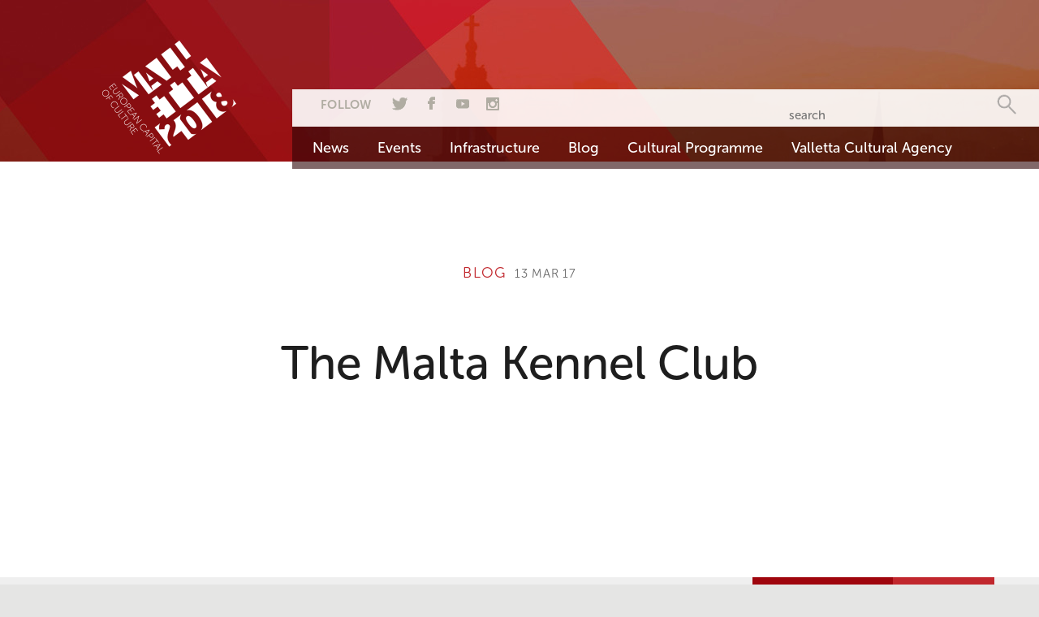

--- FILE ---
content_type: text/html; charset=UTF-8
request_url: https://valletta2018.org/cm_location/the-malta-kennel-club/
body_size: 5475
content:
<!DOCTYPE html>
<!--[if lt IE 7]>      <html class="no-js lt-ie9 lt-ie8 lt-ie7"> <![endif]-->
<!--[if IE 7]>         <html class="no-js lt-ie9 lt-ie8"> <![endif]-->
<!--[if IE 8]>         <html class="no-js lt-ie9"> <![endif]-->
<!--[if gt IE 8]><!--> <html class="no-js"> <!--<![endif]-->
<head>
  <meta charset="utf-8">
  <meta http-equiv="X-UA-Compatible" content="IE=edge">
  <title>  The Malta Kennel Club</title>

<link rel="stylesheet" href="https://valletta2018.org/wp-content/plugins/sitepress-multilingual-cms/res/css/language-selector.css?v=3.3.6" type="text/css" media="all" />
  <meta name="description" content="">
  <meta name="viewport" content="width=device-width, initial-scale=1">
  <script src="//use.typekit.net/noj7psp.js"></script>
  <script>try{Typekit.load();}catch(e){}</script>
  <!-- Place favicon.ico and apple-touch-icon.png in the root directory -->
  <script src="https://valletta2018.org/wp-content/themes/v18/assets/js/vendor/modernizr-2.6.2.min.js"></script>
  <link rel="stylesheet" type="text/css" media="all" href="https://valletta2018.org/wp-content/themes/v18/style.css" />
  <link rel="stylesheet" type="text/css" media="all" href="https://valletta2018.org/wp-content/themes/v18/assets/css/owl/owl.theme.css" />
  <script type="text/javascript" src="https://w.sharethis.com/button/buttons.js"></script>
  <script type="text/javascript">stLight.options({publisher: "ur-3ade53a0-200a-11b-f129-7388776fb9", doNotHash: false, doNotCopy: false, hashAddressBar: false});</script>
  <!-- HTML5 Shim and Respond.js IE8 support of HTML5 elements and media queries -->
  <!-- WARNING: Respond.js doesn't work if you view the page via file:// -->
  <!--[if lt IE 9]>
  <script src="https://oss.maxcdn.com/html5shiv/3.7.2/html5shiv.min.js"></script>
  <script src="https://oss.maxcdn.com/respond/1.4.2/respond.min.js"></script>
  <![endif]-->
  		<script type="text/javascript">
			window._wpemojiSettings = {"baseUrl":"https:\/\/s.w.org\/images\/core\/emoji\/72x72\/","ext":".png","source":{"concatemoji":"https:\/\/valletta2018.org\/wp-includes\/js\/wp-emoji-release.min.js?ver=4.4.2"}};
			!function(a,b,c){function d(a){var c,d=b.createElement("canvas"),e=d.getContext&&d.getContext("2d"),f=String.fromCharCode;return e&&e.fillText?(e.textBaseline="top",e.font="600 32px Arial","flag"===a?(e.fillText(f(55356,56806,55356,56826),0,0),d.toDataURL().length>3e3):"diversity"===a?(e.fillText(f(55356,57221),0,0),c=e.getImageData(16,16,1,1).data.toString(),e.fillText(f(55356,57221,55356,57343),0,0),c!==e.getImageData(16,16,1,1).data.toString()):("simple"===a?e.fillText(f(55357,56835),0,0):e.fillText(f(55356,57135),0,0),0!==e.getImageData(16,16,1,1).data[0])):!1}function e(a){var c=b.createElement("script");c.src=a,c.type="text/javascript",b.getElementsByTagName("head")[0].appendChild(c)}var f,g;c.supports={simple:d("simple"),flag:d("flag"),unicode8:d("unicode8"),diversity:d("diversity")},c.DOMReady=!1,c.readyCallback=function(){c.DOMReady=!0},c.supports.simple&&c.supports.flag&&c.supports.unicode8&&c.supports.diversity||(g=function(){c.readyCallback()},b.addEventListener?(b.addEventListener("DOMContentLoaded",g,!1),a.addEventListener("load",g,!1)):(a.attachEvent("onload",g),b.attachEvent("onreadystatechange",function(){"complete"===b.readyState&&c.readyCallback()})),f=c.source||{},f.concatemoji?e(f.concatemoji):f.wpemoji&&f.twemoji&&(e(f.twemoji),e(f.wpemoji)))}(window,document,window._wpemojiSettings);
		</script>
		<style type="text/css">
img.wp-smiley,
img.emoji {
	display: inline !important;
	border: none !important;
	box-shadow: none !important;
	height: 1em !important;
	width: 1em !important;
	margin: 0 .07em !important;
	vertical-align: -0.1em !important;
	background: none !important;
	padding: 0 !important;
}
</style>
<link rel='stylesheet' id='formidable-css'  href='https://valletta2018.org/wp-admin/admin-ajax.php?action=frmpro_css&#038;ver=451049' type='text/css' media='all' />
<link rel='stylesheet' id='advanced-responsive-video-embedder-css'  href='https://valletta2018.org/wp-content/plugins/advanced-responsive-video-embedder/public/advanced-responsive-video-embedder-public.css?ver=6.4.1' type='text/css' media='all' />
<link rel='stylesheet' id='wpa-style-css'  href='https://valletta2018.org/wp-content/plugins/wp-accessibility/css/wpa-style.css?ver=4.4.2' type='text/css' media='all' />
<script type='text/javascript' src='https://valletta2018.org/wp-includes/js/jquery/jquery.js?ver=1.11.3'></script>
<script type='text/javascript' src='https://valletta2018.org/wp-includes/js/jquery/jquery-migrate.min.js?ver=1.2.1'></script>
<link rel='https://api.w.org/' href='https://valletta2018.org/wp-json/' />
<link rel="EditURI" type="application/rsd+xml" title="RSD" href="https://valletta2018.org/xmlrpc.php?rsd" />
<link rel="wlwmanifest" type="application/wlwmanifest+xml" href="https://valletta2018.org/wp-includes/wlwmanifest.xml" /> 
<link rel='prev' title='Communal Parking' href='https://valletta2018.org/cm_location/communal-parking-234/' />
<link rel='next' title='Kaell’s Child Care Centre' href='https://valletta2018.org/cm_location/kaells-child-care-centre/' />
<meta name="generator" content="WordPress 4.4.2" />
<link rel="canonical" href="https://valletta2018.org/cm_location/the-malta-kennel-club/" />
<link rel='shortlink' href='https://valletta2018.org/?p=17981' />
<link rel="alternate" type="application/json+oembed" href="https://valletta2018.org/wp-json/oembed/1.0/embed?url=https%3A%2F%2Fvalletta2018.org%2Fcm_location%2Fthe-malta-kennel-club%2F" />
<link rel="alternate" type="text/xml+oembed" href="https://valletta2018.org/wp-json/oembed/1.0/embed?url=https%3A%2F%2Fvalletta2018.org%2Fcm_location%2Fthe-malta-kennel-club%2F&#038;format=xml" />
<script type="text/javascript">document.documentElement.className += " js";</script>
<meta name="generator" content="WPML ver:3.3.6 stt:1,35;" />

<style type="text/css">#lang_sel_list a.lang_sel_sel, #lang_sel_list a.lang_sel_sel:visited{color:#444444;}#lang_sel_list a:hover, #lang_sel_list a.lang_sel_sel:hover{color:#000000;}#lang_sel_list a.lang_sel_sel, #lang_sel_list a.lang_sel_sel:visited{background-color:;}#lang_sel_list a.lang_sel_sel:hover{background-color:;}#lang_sel_list ul a.lang_sel_other, #lang_sel_list ul a.lang_sel_other:visited{color:;}#lang_sel_list ul a.lang_sel_other:hover{color:;}#lang_sel_list ul a.lang_sel_other, #lang_sel li ul a:link, #lang_sel_list ul a.lang_sel_other:visited{background-color:;}#lang_sel_list ul a.lang_sel_other:hover{background-color:;}#lang_sel_list a, #lang_sel_list a:visited{border-color:;} #lang_sel_list  ul{border-top:1px solid ;}</style>

<!-- WordPress Facebook Open Graph protocol plugin (WPFBOGP v2.0.11) http://rynoweb.com/wordpress-plugins/ -->
<meta property="fb:app_id" content="1476606112621354"/>
<meta property="og:url" content="https://valletta2018.org/cm_location/the-malta-kennel-club/"/>
<meta property="og:title" content="The Malta Kennel Club"/>
<meta property="og:site_name" content="Valletta 2018"/>
<meta property="og:description" content=""/>
<meta property="og:type" content="article"/>
<!-- There is not an image here as you haven't set a default image in the plugin settings! -->
<meta property="og:locale" content="enh"/>
<!-- // end wpfbogp -->
  
   
    <meta property="og:image" content="http://valletta2018.org/og-valletta-2018-image.jpg">
    
  <!-- Global Site Tag (gtag.js) - Google Analytics -->
  <script async src="https://www.googletagmanager.com/gtag/js?id=UA-28200456-1"></script>
  <script>
    window.dataLayer = window.dataLayer || [];
    function gtag(){dataLayer.push(arguments);}
    gtag('js', new Date());
    gtag('config', 'UA-28200456-1');
  </script>
  
</head>


<body class=''>
<!--[if lt IE 8]>
    <p class="browsehappy">You are using an <strong>outdated</strong> browser. Please <a href="http://browsehappy.com/">upgrade your browser</a> to improve your experience.</p>
<![endif]-->
<header class="main-header">
	<div class="header-inner-wrap">
		<h1 class="logo" role="presentation">
			<a href="https://valletta2018.org" rel="home">
				<img src="https://valletta2018.org/wp-content/themes/v18/assets/img/valletta-2018-logo-en.png" alt="Valletta 2018 Logo" width="165" height="144">
			</a>
		</h1>
		<span class="burger-wrap">
			<b>Menu</b>
			<span class="burger-icon">
				<span></span>
				<span></span>
				<span></span>
			</span>
		</span>
		<div class="nav-wrap">
      <div class="language">
                </div>
			<div class="nav-inner-wrap">
				<span class="close-nav"></span>
				<div class="nav-menu-wrap">
					<nav class="social-search clearfix">
            <div class="nav-left-wrap">
                <span class="follow"><b>Follow</b></span>
                <ul class="inline no-bullets social-buttons">
                    <li class="twitter">
                      <a target="_blank" href="https://twitter.com/Valletta2018" title="Valletta 2018 Twitter"></a>
                    </li>
                    <li class="facebook">
                      <a target="_blank" href="https://www.facebook.com/Valletta2018" title="Valletta 2018 Facebook"></a>
                    </li>
                    <li class="youtube">
                      <a target="_blank" href="https://www.youtube.com/user/Valletta2018" title="Valletta 2018 YouTube"></a>
                    </li>
                    <li class="instagram">
                      <a href="https://instagram.com/valletta_2018" title="Valletta 2018 on Instagram"></a>
                    </li>
                </ul>
            </div>
            <div class="nav-right-wrap">
              <span class="search-box">
    <span class="search-wrap">
        <form role="search" method="get" class="search-form" action="https://valletta2018.org/">
          <input class="search" type="text" placeholder="search" value="" name="s">
          <input id="search-btn" type="submit">
        <input type='hidden' name='lang' value='en' /></form>
    </span>
</span>
            </div>
    			</nav>

    			<nav class="main-nav" role="navigation">
            <ul id="menu-header" class="inline no-bullets"><li id="menu-item-197" class="menu-item menu-item-type-custom menu-item-object-custom menu-item-197"><a href="/news">News</a></li>
<li id="menu-item-198" class="menu-item menu-item-type-custom menu-item-object-custom menu-item-198"><a href="/events">Events</a></li>
<li id="menu-item-6000" class="menu-item menu-item-type-custom menu-item-object-custom menu-item-6000"><a href="https://valletta2018.org/infrastructure-projects/">Infrastructure</a></li>
<li id="menu-item-200" class="menu-item menu-item-type-custom menu-item-object-custom menu-item-200"><a href="/blog">Blog</a></li>
<li id="menu-item-2341" class="menu-item menu-item-type-custom menu-item-object-custom menu-item-2341"><a href="/cultural-programme">Cultural Programme</a></li>
<li id="menu-item-32558" class="menu-item menu-item-type-custom menu-item-object-custom menu-item-32558"><a href="https://www.facebook.com/vallettaculturalagency/">Valletta Cultural Agency</a></li>
</ul>      		</nav>
				</div>
			</div>
		</div>
	</div>
</header>
<div class="outer-container">
  <article class="secondary-layout">
    <header class="article-header container">
      <div class="row">
        <div class="col-md-12  centered">
          <h2 class="section-title">Blog</h2><span class="date">13 Mar 17</span>
          <h1 class="small">The Malta Kennel Club</h1>
        </div>
      </div>
    </header>
    <div class="container">
      <div class="row">
        <div class="article-body col-md-8 col-md-offset-2 col-lg-6 col-lg-offset-3">
                    <ul class="no-bullets inline">
            <li><span class='st_facebook_large' displayText='Facebook'></span></li>
            <li><span class='st_twitter_large' displayText='Tweet'></span></li>
            <li><span class='st_googleplus_large' displayText='Google +'></span></li>
          </ul>
        </div>
      </div>
    </div>
  </article>
  <div class="strapline">
    <div class="container">
      <div class="row">
        <span class="strap-text">Valletta’s Journey to European Capital of Culture 2018</span><a href="/mission-statement">About Valletta 2018</a><a class="brighter" href="/get-involved">Get Involved</a>
      </div>
    </div>
  </div>
</div>
		<footer class="main-footer grey-bg">
			<div class="container">
				<div class="row sub-footer">
					<div class="col-sm-6">
						<h2 class="small">Subscribe to our Events Calendar</h2>
						<div id="mc_embed_signup">
							<form action="//valletta2018.us4.list-manage.com/subscribe/post?u=ed162e2f01fdac7841abe9a12&amp;id=51c675be80" method="post" id="mc-embedded-subscribe-form" name="mc-embedded-subscribe-form" class="validate clearfix" target="_blank" novalidate>
								<div class="mc-field-group">
									<label hidden for="mce-EMAIL">Enter email address</label>
									<input type="email" value="" name="EMAIL" class="required email" id="mce-EMAIL" placeholder="Email address">
								</div>
								<div id="mce-responses" class="clear">
									<div class="response" id="mce-error-response" style="display:none"></div>
									<div class="response" id="mce-success-response" style="display:none"></div>
								</div>
								<div style="position: absolute; left: -5000px;">
									<input type="text" name="b_ed162e2f01fdac7841abe9a12_51c675be80" tabindex="-1" value="Used internally">
								</div>
								<div class="clear">
									<input type="submit" value="Subscribe" name="subscribe" id="mc-embedded-subscribe" class="button">
								</div>
							</form>
						</div>
					</div>
					<div class="col-sm-6">
						<div class="bottom-logos">
							<span class="vlt-18-logo">
								<img src="https://valletta2018.org/wp-content/themes/v18/assets/img/valletta-2018-red-logo-en.png" alt="Valletta 2018 - European Capital of Culture Logo" width="139" height="118"/>
							</span>
							<a href="http://ec.europa.eu/culture/tools/actions/capitals-culture_en.htm" target="_blank"><img src="https://valletta2018.org/wp-content/themes/v18/assets/img/ECoC-Logo-en.png" alt="European City of Culture Logo" width="187" height="118"/></a>
						</div>
					</div>
				</div>
				<div class="row">
					<div class="col-md-8 col-md-offset-2">
						<nav class="bottom-nav" role="navigation">
              <ul id="menu-footer-menu" class="no-bullets inline centered"><li id="menu-item-6001" class="menu-item menu-item-type-post_type menu-item-object-page menu-item-6001"><a href="https://valletta2018.org/mission-statement/">About</a></li>
<li id="menu-item-960" class="menu-item menu-item-type-post_type menu-item-object-page menu-item-960"><a href="https://valletta2018.org/media/">Media</a></li>
<li id="menu-item-160" class="menu-item menu-item-type-post_type menu-item-object-page menu-item-160"><a href="https://valletta2018.org/q-a-2/">Valletta</a></li>
<li id="menu-item-6002" class="menu-item menu-item-type-post_type menu-item-object-page menu-item-6002"><a href="https://valletta2018.org/partners-4-2/">Partners</a></li>
<li id="menu-item-11613" class="menu-item menu-item-type-custom menu-item-object-custom menu-item-11613"><a href="/opportunities">Opportunities</a></li>
<li id="menu-item-13479" class="menu-item menu-item-type-post_type menu-item-object-page menu-item-13479"><a href="https://valletta2018.org/have-your-project-endorsed/">Endorsement</a></li>
<li id="menu-item-962" class="menu-item menu-item-type-post_type menu-item-object-page menu-item-962"><a href="https://valletta2018.org/foi-act-2/">FOI Act</a></li>
<li id="menu-item-925" class="menu-item menu-item-type-post_type menu-item-object-page menu-item-925"><a href="https://valletta2018.org/disclaimer/">Disclaimer</a></li>
<li id="menu-item-963" class="menu-item menu-item-type-post_type menu-item-object-page menu-item-963"><a href="https://valletta2018.org/contact/">Contact</a></li>
<li id="menu-item-9187" class="menu-item menu-item-type-post_type_archive menu-item-object-resource menu-item-9187"><a href="https://valletta2018.org/resources/">Resources</a></li>
<li id="menu-item-13134" class="menu-item menu-item-type-post_type menu-item-object-page menu-item-13134"><a href="https://valletta2018.org/policies/">Policies</a></li>
<li id="menu-item-11599" class="menu-item menu-item-type-post_type menu-item-object-page menu-item-11599"><a href="https://valletta2018.org/get-involved/">Get Involved</a></li>
<li id="menu-item-336" class="menu-item menu-item-type-post_type menu-item-object-page menu-item-336"><a href="https://valletta2018.org/sitemap/">Sitemap</a></li>
</ul>						</nav>
					</div>
				</div>
			</div>
		</footer>
		<script src="//ajax.googleapis.com/ajax/libs/jquery/1.10.2/jquery.min.js"></script>
		<script>window.jQuery || document.write('<script src="https://valletta2018.org/wp-content/themes/v18/assets/js/vendor/jquery-1.10.2.min.js"><\/script>')</script>
		<script src="https://valletta2018.org/wp-content/themes/v18/assets/js/vendor/dropkick.min.js"></script>
		<script src="https://valletta2018.org/wp-content/themes/v18/assets/js/vendor/min/dropkick.jquery-min.js"></script>
		<script src="https://valletta2018.org/wp-content/themes/v18/assets/js/vendor/imagelightbox.min.js"></script>
		<script src="https://valletta2018.org/wp-content/themes/v18/assets/js/vendor/min/jquery.sticky-min.js"></script>
		<script src="https://valletta2018.org/wp-content/themes/v18/assets/js/vendor/jquery-ui.min.js"></script>
		<script src="https://valletta2018.org/wp-content/themes/v18/assets/js/min/plugins-min.js"></script>
		<script src="https://valletta2018.org/wp-content/themes/v18/assets/js/vendor/owl.carousel.min.js"></script>
		<script src="https://valletta2018.org/wp-content/themes/v18/assets/js/min/main-min.js"></script>
		<script>
			(function(i,s,o,g,r,a,m){i['GoogleAnalyticsObject']=r;i[r]=i[r]||function(){
			(i[r].q=i[r].q||[]).push(arguments)},i[r].l=1*new Date();a=s.createElement(o),
			m=s.getElementsByTagName(o)[0];a.async=1;a.src=g;m.parentNode.insertBefore(a,m)
			})(window,document,'script','//www.google-analytics.com/analytics.js','ga');

			ga('create', 'UA-28200456-1', 'auto');
			ga('send', 'pageview');
		</script>
    <script type='text/javascript' src='https://valletta2018.org/wp-content/plugins/custom-sign-up-form/js/public/custom-sign-up-form.js?ver=4.4.2'></script>
<script type='text/javascript' src='https://valletta2018.org/wp-content/plugins/wp-accessibility/js/longdesc.button.js?ver=1.0'></script>
<script type='text/javascript' src='https://maps.googleapis.com/maps/api/js?key=AIzaSyCQWCMaPvVgU9MTTReOeuxGPNWR8eYcpTA&#038;ver=4.4.2'></script>
<script type='text/javascript' src='https://valletta2018.org/wp-includes/js/wp-embed.min.js?ver=4.4.2'></script>
<script type='text/javascript'>
/* <![CDATA[ */
var icl_vars = {"current_language":"en","icl_home":"https:\/\/valletta2018.org","ajax_url":"https:\/\/valletta2018.org\/wp-admin\/admin-ajax.php","url_type":"3"};
/* ]]> */
</script>
<script type='text/javascript' src='https://valletta2018.org/wp-content/plugins/sitepress-multilingual-cms/res/js/sitepress.js?ver=4.4.2'></script>

<script type='text/javascript'>
//<![CDATA[
(function( $ ) { 'use strict';
	
	
	
	$('input,a,select,textarea,button').removeAttr('tabindex');
	
}(jQuery));
//]]>
</script>	<script defer src="https://static.cloudflareinsights.com/beacon.min.js/vcd15cbe7772f49c399c6a5babf22c1241717689176015" integrity="sha512-ZpsOmlRQV6y907TI0dKBHq9Md29nnaEIPlkf84rnaERnq6zvWvPUqr2ft8M1aS28oN72PdrCzSjY4U6VaAw1EQ==" data-cf-beacon='{"version":"2024.11.0","token":"0dcb1846cd4b42d7b2affd2610638440","r":1,"server_timing":{"name":{"cfCacheStatus":true,"cfEdge":true,"cfExtPri":true,"cfL4":true,"cfOrigin":true,"cfSpeedBrain":true},"location_startswith":null}}' crossorigin="anonymous"></script>
</body>
</html>


--- FILE ---
content_type: text/css
request_url: https://valletta2018.org/wp-content/themes/v18/assets/css/style.css
body_size: 11454
content:
@charset "UTF-8";
/* ------------------------------------------------------------------------
---------------------------------------------------------------------------
-------------------------------- TYPOGRAPHY -------------------------------
---------------------------------------------------------------------------
--------------------------------------------------------------------------- */
body {
  font-family: "museo-sans-rounded-n3","museo-sans-rounded",sans-serif;
  font-style: normal;
  font-weight: 300;
  -webkit-font-smoothing: antialiased;
  font-size: 18px;
  line-height: 1.6;
  color: #353535;
  background: #e5e5e4;
  overflow-x: hidden;
  margin: 0 auto;
  max-width: 1400px; }

h1 {
  font-family: "museo-sans-rounded-n5","museo-sans-rounded",sans-serif;
  font-style: normal;
  font-weight: 500;
  font-size: 3.5em;
  line-height: 1.2;
  color: #1e1e1e; }

h1.small {
  font-size: 3.2em; }

h2 {
  font-family: "museo-sans-rounded-n1","museo-sans-rounded",sans-serif;
  font-style: normal;
  font-weight: 100;
  font-size: 1.8888889em;
  color: #1e1e1e;
  line-height: 1.3; }

h1, h2, h3 {
  text-rendering: optimizeLegibility; }

h2.section-title, span.section-title {
  font-family: "museo-sans-rounded-n3","museo-sans-rounded",sans-serif;
  font-style: normal;
  font-weight: 300;
  color: #C1272D;
  text-transform: uppercase;
  letter-spacing: 0.1em;
  font-size: 1em;
  padding: 1em 0 2.5em; }

.infra-image-wrap h2.section-title {
  padding: 1em 0 0em; }

.ui-tabs-nav h2.section-title {
  padding: 1em 0 1em; }

h2.video-section-title {
  font-family: "museo-sans-rounded-n3","museo-sans-rounded",sans-serif;
  font-style: normal;
  font-weight: 300;
  color: #C1272D;
  text-transform: uppercase;
  letter-spacing: 0.1em;
  font-size: 1em;
  padding: 1em 0 0; }

h3.video-title {
  font-size: 4em; }

.divider {
  margin: 2em 0; }

h2.section-title.br:after {
  content: '————';
  letter-spacing: -5px;
  display: block;
  margin: 1em 0; }

h2.section-title span {
  display: block;
  font-size: 1.777778em;
  font-family: "museo-sans-rounded-n7","museo-sans-rounded",sans-serif;
  font-style: normal;
  font-weight: 700; }

h2.section-title span:before {
  content: '—————';
  font-family: "museo-sans-rounded-n3","museo-sans-rounded",sans-serif;
  font-style: normal;
  font-weight: 300;
  display: block;
  letter-spacing: -0.2em;
  font-size: 0.5625em;
  margin: 5px 0; }

h3, h2.small {
  font-size: 1.333333em;
  font-family: "museo-sans-rounded-n5","museo-sans-rounded",sans-serif;
  font-style: normal;
  font-weight: 500;
  color: #1e1e1e;
  line-height: 1.3;
  margin: 0 0 0.3em; }

h3.large {
  font-size: 1.888888889em;
  line-height: 1.2; }

h3.mid {
  font-size: 1.7777778em; }

h3.small {
  font-size: 1em;
  font-family: "museo-sans-rounded-n5","museo-sans-rounded",sans-serif;
  font-style: normal;
  font-weight: 500;
  color: #1e1e1e; }

a h3:hover {
  color: #C1272D; }

.date {
  font-size: 0.833em;
  color: #6b6b6b;
  letter-spacing: 0.05em;
  text-transform: uppercase; }

h2.lede, div.lede {
  font-size: 1.2em;
  font-family: "museo-sans-rounded-n1","museo-sans-rounded",sans-serif;
  font-style: normal;
  font-weight: 100;
  color: #222;
  margin-bottom: 2em;
  line-height: 1.8; }

.yellow {
  color: #fff32f; }

/* ------------------------------------------------------------------------
---------------------------------------------------------------------------
--------------------------------- SITEWIDE --------------------------------
---------------------------------------------------------------------------
--------------------------------------------------------------------------- */
::selection {
  background: #ffb7b7;
  /* WebKit/Blink Browsers */ }

::-moz-selection {
  background: #ffb7b7;
  /* Gecko Browsers */ }

.table {
  display: table;
  height: 100%; }

.table-cell {
  display: table-cell;
  width: 100%;
  vertical-align: middle; }

.wf-loading body {
  -ms-filter: "progid:DXImageTransform.Microsoft.Alpha(Opacity=$transparency*100)";
  -moz-opacity: 0;
  -khtml-opacity: 0;
  opacity: 0; }

.wf-active body {
  -ms-filter: "progid:DXImageTransform.Microsoft.Alpha(Opacity=$transparency*100)";
  -moz-opacity: 1;
  -khtml-opacity: 1;
  opacity: 1;
  -webkit-transition: opacity 0.6s;
  -moz-transition: opacity 0.6s;
  -o-transition: opacity 0.6s;
  transition: opacity 0.6s; }

img {
  width: auto\9;
  height: auto;
  max-width: 100%;
  vertical-align: middle;
  border: 0;
  -ms-interpolation-mode: bicubic; }

.inline {
  padding: 0;
  margin: 0; }

.inline li {
  display: inline-block; }

.no-bullets {
  padding: 0;
  list-style: none;
  margin: 0; }

a {
  color: #C1272D; }

p a {
  color: #C1272D;
  border-bottom: 1px solid #E5E5E4; }

a:hover, p a:hover {
  text-decoration: none;
  color: #9F050D; }

.btn {
  display: block;
  font-size: 0.7222em;
  font-family: "museo-sans-rounded-n7","museo-sans-rounded",sans-serif;
  font-style: normal;
  font-weight: 700;
  text-transform: uppercase;
  letter-spacing: 0.1em;
  -webkit-border-radius: 2px;
  -moz-border-radius: 2px;
  -ms-border-radius: 2px;
  border-radius: 2px;
  padding: 0 20px;
  width: 240px;
  line-height: 4.5;
  text-align: center;
  -webkit-transition: background 0.2s;
  -moz-transition: background 0.2s;
  -o-transition: background 0.2s;
  transition: background 0.2s;
  margin: 10px 0;
  background: black;
  color: white; }

.btn-red {
  display: block;
  font-size: 0.7222em;
  font-family: "museo-sans-rounded-n7","museo-sans-rounded",sans-serif;
  font-style: normal;
  font-weight: 700;
  text-transform: uppercase;
  letter-spacing: 0.1em;
  -webkit-border-radius: 2px;
  -moz-border-radius: 2px;
  -ms-border-radius: 2px;
  border-radius: 2px;
  padding: 0 20px;
  width: 240px;
  line-height: 4.5;
  text-align: center;
  -webkit-transition: background 0.2s;
  -moz-transition: background 0.2s;
  -o-transition: background 0.2s;
  transition: background 0.2s;
  margin: 10px 0;
  background: #C1272D;
  color: white; }

.btn-red:hover {
  -webkit-transition: background 0.2s;
  -moz-transition: background 0.2s;
  -o-transition: background 0.2s;
  transition: background 0.2s;
  text-decoration: none;
  background: #9F050D;
  color: white; }

.btn:hover {
  -webkit-transition: background 0.2s;
  -moz-transition: background 0.2s;
  -o-transition: background 0.2s;
  transition: background 0.2s;
  text-decoration: none;
  background: #222;
  color: white; }

.btn-yellow {
  display: block;
  font-size: 0.7222em;
  font-family: "museo-sans-rounded-n7","museo-sans-rounded",sans-serif;
  font-style: normal;
  font-weight: 700;
  text-transform: uppercase;
  letter-spacing: 0.1em;
  -webkit-border-radius: 2px;
  -moz-border-radius: 2px;
  -ms-border-radius: 2px;
  border-radius: 2px;
  padding: 0 20px;
  width: 188px;
  line-height: 4.5;
  text-align: center;
  -webkit-transition: background 0.2s;
  -moz-transition: background 0.2s;
  -o-transition: background 0.2s;
  transition: background 0.2s;
  margin: 10px 0;
  background: #fff32f;
  color: black; }

.btn-yellow:hover {
  -webkit-transition: background 0.2s;
  -moz-transition: background 0.2s;
  -o-transition: background 0.2s;
  transition: background 0.2s;
  text-decoration: none;
  background: #ee550c;
  color: black; }

.grey-bg {
  background: #E5E5E4; }

.inline-block {
  display: inline-block; }

/* ------------------------------------------------------------------------
---------------------------------------------------------------------------
---------------------------------- FORMS ----------------------------------
---------------------------------------------------------------------------
--------------------------------------------------------------------------- */
input, textarea {
  outline: none;
  border: 0;
  -moz-box-shadow: none;
  -webkit-box-shadow: none;
  box-shadow: none;
  -webkit-font-smoothing: antialiased;
  font-family: "museo-sans-rounded-n5","museo-sans-rounded",sans-serif;
  font-style: normal;
  font-weight: 500;
  padding: 8px 0;
  -webkit-appearance: none;
  -webkit-border-radius: 0;
  -moz-border-radius: 0;
  -ms-border-radius: 0;
  border-radius: 0; }

input[type="submit"] {
  font-size: 0.7222em;
  text-transform: uppercase;
  letter-spacing: 0.1em;
  padding: 8px 20px; }

input.search, input[type="email"] {
  background: none;
  height: 28px;
  font-size: 0.833em;
  text-indent: 0.5em;
  width: 250px; }

input[type="email"] {
  background: white; }

input.search:hover {
  background: #efefef; }

.slb-input-container {
  padding: 8px 0; }

.slb-form h2 {
  padding: 0.5em 0 0em;
  margin-bottom: 0.5em; }

.slb-form label {
  padding-bottom: 5px;
  width: 80%; }

.music-app label {
  width: 80%;
  display: block; }
.music-app .tf_box {
  padding: 15px 40px 15px 15px;
  background: #e5e5e4;
  font-size: 1.1em;
  position: relative;
  min-height: 44px;
  line-height: 1.2;
  -moz-box-shadow: 0 1px 2px rgba(0, 0, 0, 0.2);
  -webkit-box-shadow: 0 1px 2px rgba(0, 0, 0, 0.2);
  box-shadow: 0 1px 2px rgba(0, 0, 0, 0.2);
  border-bottom: 2px solid #B3B3B3;
  width: 125px;
  background-color: #e5e5e4;
  -webkit-border-radius: 3px;
  -moz-border-radius: 3px;
  -ms-border-radius: 3px;
  border-radius: 3px;
  padding: 8px;
  text-align: center;
  display: inline-block;
  margin-right: 0.25em;
  cursor: pointer; }
.music-app .tf_box.selected {
  background: #C1272D none repeat scroll 0 0;
  color: white;
  background: #C1272D;
  color: white;
  border-bottom: 0;
  -moz-box-shadow: none;
  -webkit-box-shadow: none;
  box-shadow: none;
  -webkit-transform: translate(0, 2);
  -moz-transform: translate(0, 2);
  -ms-transform: translate(0, 2);
  -o-transform: translate(0, 2);
  transform: translate(0, 2); }
.music-app textarea.other-desc {
  margin-bottom: 0.75em; }
.music-app .other-desc {
  display: block; }
.music-app .pt_box {
  padding: 15px 40px 15px 15px;
  background: #e5e5e4;
  font-size: 1.1em;
  position: relative;
  min-height: 44px;
  line-height: 1.2;
  -moz-box-shadow: 0 1px 2px rgba(0, 0, 0, 0.2);
  -webkit-box-shadow: 0 1px 2px rgba(0, 0, 0, 0.2);
  box-shadow: 0 1px 2px rgba(0, 0, 0, 0.2);
  border-bottom: 2px solid #B3B3B3;
  width: 125px;
  width: 80%;
  background-color: #e5e5e4;
  -webkit-border-radius: 3px;
  -moz-border-radius: 3px;
  -ms-border-radius: 3px;
  border-radius: 3px;
  padding: 8px;
  display: block;
  margin-bottom: 0.75em;
  cursor: pointer; }
.music-app .pt_box.selected {
  background: #C1272D none repeat scroll 0 0;
  color: white;
  border-bottom: 0;
  -moz-box-shadow: none;
  -webkit-box-shadow: none;
  box-shadow: none;
  -webkit-transform: translate(0, 2);
  -moz-transform: translate(0, 2);
  -ms-transform: translate(0, 2);
  -o-transform: translate(0, 2);
  transform: translate(0, 2); }
.music-app .not-shown {
  display: none; }

.slb-form input[type="text"],
.slb-form input[type="email"],
.slb-form textarea {
  background-color: #e5e5e4;
  -webkit-border-radius: 3px;
  -moz-border-radius: 3px;
  -ms-border-radius: 3px;
  border-radius: 3px;
  border: 1px solid #e5e5e4;
  padding: 8px;
  width: 80%; }

.slb-form input[type="email"] {
  font-size: inherit;
  height: auto;
  text-indent: 0em; }

.slb-form input[type="submit"] {
  background: #C1272D none repeat scroll 0 0;
  -webkit-border-radius: 3px;
  -moz-border-radius: 3px;
  -ms-border-radius: 3px;
  border-radius: 3px;
  color: white;
  height: 45px; }

.slb-form input[type="submit"]:hover {
  background: #9F050D none repeat scroll 0 0; }

.slb-form .fileUpload {
  position: relative;
  overflow: hidden;
  margin: 10px; }

.slb-form .fileUpload input.upload {
  position: absolute;
  top: 0;
  right: 0;
  margin: 0;
  padding: 0;
  font-size: 40px;
  cursor: pointer;
  opacity: 0;
  filter: alpha(opacity=0); }

.slb-form .fileUploadButton {
  display: inline-block;
  margin: 0px;
  font-size: 0.7222em;
  background-color: #6b6b6b;
  -webkit-border-radius: 3px;
  -moz-border-radius: 3px;
  -ms-border-radius: 3px;
  border-radius: 3px;
  padding: 8px 20px;
  color: white;
  text-align: center;
  vertical-align: middle;
  text-transform: uppercase; }

.slb-form .fileUploadButton:hover {
  background-color: #383838; }

.slb-form .uploadedFile {
  padding: 8px;
  margin-left: 12px;
  display: inline-block; }

.slb-form .message-handling:not(:empty) {
  -webkit-border-radius: 3px;
  -moz-border-radius: 3px;
  -ms-border-radius: 3px;
  border-radius: 3px;
  display: block;
  width: 80%;
  text-align: center;
  margin-bottom: 32px;
  padding: 20px; }

.slb-form .message-handling.error:not(:empty) {
  background-color: #FF3E5F;
  color: white; }

.slb-form .message-handling.fileerror:not(:empty) {
  background-color: #FF3E5F;
  color: white;
  margin-top: 32px; }

.slb-form .message-handling.conf:not(:empty) {
  background-color: #03A678;
  color: white; }

.ui-datepicker.ui-widget.ui-widget-content.ui-helper-clearfix.ui-corner-all {
  background-color: #b3b3b0;
  -webkit-border-radius: 3px;
  -moz-border-radius: 3px;
  -ms-border-radius: 3px;
  border-radius: 3px;
  padding: 12px;
  width: 275px; }
  .ui-datepicker.ui-widget.ui-widget-content.ui-helper-clearfix.ui-corner-all .ui-datepicker-title {
    width: 50%;
    display: inline-block;
    text-align: center;
    color: white; }
  .ui-datepicker.ui-widget.ui-widget-content.ui-helper-clearfix.ui-corner-all .ui-datepicker-prev {
    width: 25%;
    display: inline-block;
    float: left;
    color: white;
    cursor: pointer; }
  .ui-datepicker.ui-widget.ui-widget-content.ui-helper-clearfix.ui-corner-all .ui-datepicker-prev:before {
    content: "< "; }
  .ui-datepicker.ui-widget.ui-widget-content.ui-helper-clearfix.ui-corner-all .ui-datepicker-next {
    width: 25%;
    display: inline-block;
    float: right;
    color: white;
    text-align: right;
    cursor: pointer; }
  .ui-datepicker.ui-widget.ui-widget-content.ui-helper-clearfix.ui-corner-all .ui-datepicker-next:after {
    content: " >"; }
  .ui-datepicker.ui-widget.ui-widget-content.ui-helper-clearfix.ui-corner-all .ui-datepicker-calendar {
    background-color: #e5e5e4;
    padding: 8px;
    -webkit-border-radius: 3px;
    -moz-border-radius: 3px;
    -ms-border-radius: 3px;
    border-radius: 3px;
    width: 100%; }
  .ui-datepicker.ui-widget.ui-widget-content.ui-helper-clearfix.ui-corner-all td, .ui-datepicker.ui-widget.ui-widget-content.ui-helper-clearfix.ui-corner-all th {
    padding: 4px;
    text-align: center; }
  .ui-datepicker.ui-widget.ui-widget-content.ui-helper-clearfix.ui-corner-all td a {
    text-align: center; }
  .ui-datepicker.ui-widget.ui-widget-content.ui-helper-clearfix.ui-corner-all td:hover {
    -webkit-border-radius: 3px;
    -moz-border-radius: 3px;
    -ms-border-radius: 3px;
    border-radius: 3px;
    background-color: #ccccca;
    color: #9F050D; }

.frm_style_formidable-style.with_frm_style input[type=text], .frm_style_formidable-style.with_frm_style input[type=email], .frm_style_formidable-style.with_frm_style textarea {
  background-color: #e5e5e4 !important;
  -webkit-border-radius: 3px !important;
  -moz-border-radius: 3px !important;
  -ms-border-radius: 3px !important;
  border-radius: 3px !important;
  border: 1px solid #e5e5e4 !important;
  padding: 8px !important;
  width: 80% !important;
  box-shadow: none !important;
  font-family: "museo-sans-rounded-n5","museo-sans-rounded",sans-serif !important; }

.frm_style_formidable-style.with_frm_style .frm-show-form .frm_section_heading h3 {
  border: none !important;
  font-family: "museo-sans-rounded-n5","museo-sans-rounded",sans-serif !important;
  font-size: 1.75em !important; }

.frm_style_formidable-style.with_frm_style label.frm_primary_label {
  font-family: "museo-sans-rounded-n5","museo-sans-rounded",sans-serif !important;
  font-size: 0.85em !important;
  margin-top: 1.5em !important;
  width: 80% !important; }

.frm_style_formidable-style.with_frm_style .frm_dropzone {
  width: 80%; }

.frm_style_formidable-style.with_frm_style .frm_submit button {
  font-family: "museo-sans-rounded-n5","museo-sans-rounded",sans-serif !important;
  border: none !important;
  background: #C1272D none repeat scroll 0 0 !important;
  -webkit-border-radius: 3px !important;
  -moz-border-radius: 3px !important;
  -ms-border-radius: 3px !important;
  border-radius: 3px !important;
  color: white !important;
  height: 45px !important;
  text-transform: uppercase;
  padding: 8px 20px !important; }

.frm_style_formidable-style.with_frm_style .frm_submit button:hover {
  background: #9F050D none repeat scroll 0 0 !important; }

.ui-datepicker.ui-widget.ui-widget-content.ui-helper-clearfix.ui-corner-all {
  padding: 0px !important; }

.ui-datepicker .ui-widget-header {
  border: none !important;
  background: #C1272D !important;
  color: white !important;
  padding-top: 0.5em !important; }

.ui-datepicker.ui-widget.ui-widget-content.ui-helper-clearfix.ui-corner-all .ui-datepicker-next, .ui-datepicker.ui-widget.ui-widget-content.ui-helper-clearfix.ui-corner-all .ui-datepicker-prev {
  width: 15% !important;
  padding-top: 0.25em !important; }

.ui-datepicker.ui-widget.ui-widget-content.ui-helper-clearfix.ui-corner-all .ui-datepicker-title {
  width: 70% !important; }

.ui-datepicker .ui-widget-header .ui-icon {
  display: none !important; }

.budget-button {
  margin-top: 1.25em;
  display: inline-block;
  font-family: "museo-sans-rounded-n5","museo-sans-rounded",sans-serif !important;
  border: none !important;
  background: #C1272D none repeat scroll 0 0 !important;
  -webkit-border-radius: 3px !important;
  -moz-border-radius: 3px !important;
  -ms-border-radius: 3px !important;
  border-radius: 3px !important;
  color: white !important;
  height: 45px !important;
  text-transform: uppercase;
  padding: 12px 25px !important; }

.budget-button img {
  margin-left: 1em; }

.budget-button:hover {
  background: #9F050D none repeat scroll 0 0 !important; }

/* ------------------------------------------------------------------------
---------------------------------------------------------------------------
---------------------------------- LAYOUT ---------------------------------
---------------------------------------------------------------------------
--------------------------------------------------------------------------- */
.centered {
  text-align: center; }

.center-align {
  margin: 0 auto; }

.clearfix:after {
  content: ".";
  visibility: hidden;
  display: block;
  height: 0;
  clear: both; }

.outer-container {
  max-width: 1400px;
  margin: 0 auto;
  background: white; }

.push-right {
  float: right !important; }

.right-margin {
  margin-right: 8.33333333% !important;
  margin-left: 0 !important; }

.grid-list img {
  margin-bottom: 1em; }

.grid-list li {
  margin-top: 2em; }

.video-wrapper {
  position: relative;
  padding-bottom: 56.25%;
  /* 16:9 */
  padding-top: 25px;
  height: 0; }

.video-wrapper iframe {
  position: absolute;
  top: 0;
  left: 0;
  width: 100%;
  height: 100%; }

.no-pad {
  padding-left: 0;
  padding-right: 0; }

.no-pad-left {
  padding-left: 0; }

.no-bullets.row {
  margin-left: -15px;
  margin-right: -15px; }

/* ------------------------------------------------------------------------
---------------------------------------------------------------------------
---------------------------------- FLEXBOX --------------------------------
---------------------------------------------------------------------------
--------------------------------------------------------------------------- */
/* Put behind .flexbox for Feature detection with Modernizr */
.flex_list {
  display: -webkit-flex;
  display: -ms-flexbox;
  display: flex;
  -webkit-flex-wrap: wrap;
  -ms-flex-wrap: wrap;
  flex-wrap: wrap; }

.flex_list_item {
  display: -webkit-flex;
  display: -ms-flexbox;
  display: flex; }

/*.flexbox .flex-card-list {
    display: -webkit-flex;
    display: -ms-flexbox;
    display: flex;
 
    -webkit-flex-wrap: wrap;
    -ms-flex-wrap: wrap;
    flex-wrap: wrap;
}
.flexbox .flex-card-listitem {
    display: -webkit-flex;
    display: -ms-flexbox;
    display: flex;
}
.flexbox .flex-card {
    display:flex;
    flex-direction:column;
}
.flexbox .flex-card-content {
    display:flex;
    flex:1 0 auto; */
                     /* We have to add a basis for IE10/11 
    flex-direction:column;
}
.flexbox .flex-card-content p {
    flex:1 0 auto; /* We have to add a basis for IE10/11 */
/*}*/
/* ------------------------------------------------------------------------
---------------------------------------------------------------------------
---------------------------------- HEADER ---------------------------------
---------------------------------------------------------------------------
--------------------------------------------------------------------------- */
.main-header {
  padding: 70px 0 0;
  width: 100%;
  height: 199px;
  z-index: 900;
  left: 0;
  position: relative;
  background: url(../img/header-bg.jpg) center 0 no-repeat; }

.burger-wrap b {
  text-transform: uppercase;
  letter-spacing: 0.1em;
  color: white;
  font-family: "museo-sans-rounded-n5","museo-sans-rounded",sans-serif;
  font-style: normal;
  font-weight: 500;
  font-size: 0.833em;
  float: left; }

.burger-wrap {
  float: right;
  cursor: pointer;
  display: none; }

.burger-icon {
  float: left;
  margin-left: 10px; }

.burger-icon span {
  height: 3px;
  margin-bottom: 5px;
  background: #FF3E5F;
  width: 30px;
  display: block; }

.logo {
  float: left;
  margin: -60px 0 -152px 126px;
  position: relative;
  z-index: 2; }

.nav-menu-wrap {
  position: relative; }

.main-nav {
  background: #9F050D;
  background: rgba(46, 4, 6, 0.6);
  padding-left: 10px; }

.main-nav a {
  color: white;
  font-family: "museo-sans-rounded-n5","museo-sans-rounded",sans-serif;
  font-style: normal;
  font-weight: 500;
  padding: 12px 15px;
  display: inline-block; }

.main-nav a:hover {
  background: #C1272D;
  background: rgba(193, 39, 45, 0.3); }

.nav-wrap {
  margin: 40px 0 0 360px; }

.header-inner-wrap {
  max-width: 1400px;
  margin: 0 auto;
  position: relative; }

.language {
  display: inline;
  position: absolute;
  top: -60px;
  right: 40px; }

.language a {
  text-transform: uppercase;
  letter-spacing: 0.05em;
  font-size: 0.7222em;
  font-family: "museo-sans-rounded-n7","museo-sans-rounded",sans-serif;
  font-style: normal;
  font-weight: 700;
  color: white;
  padding-bottom: 3px;
  border-bottom: 1px solid; }

.nav-left-wrap, .nav-right-wrap {
  display: inline;
  float: left;
  width: 50%; }

.nav-left-wrap {
  padding-left: 35px; }

.nav-right-wrap {
  width: auto;
  padding-right: 20px;
  float: right; }

.follow {
  font-size: 0.833em;
  color: #b0aca2;
  font-family: "museo-sans-rounded-n7","museo-sans-rounded",sans-serif;
  font-style: normal;
  font-weight: 700;
  text-transform: uppercase;
  letter-spacing: 0.02em; }

.social-buttons {
  display: inline-block;
  margin-left: 10px; }

.social-search {
  background: white;
  background: rgba(255, 255, 255, 0.9); }

.social-search li {
  padding: 0 5px; }

.social-search li a {
  width: 24px;
  height: 24px;
  display: inline-block;
  background: url(../img/sprite.png) no-repeat 2px 2px;
  -webkit-border-radius: 1px;
  -moz-border-radius: 1px;
  -ms-border-radius: 1px;
  border-radius: 1px;
  position: relative;
  top: 3px; }

.social-search li.twitter a {
  background-position: -31px 2px; }

.social-search li.youtube a {
  background-position: -65px 3px; }

.social-search li.instagram a {
  background-position: -170px 2px; }

#search-btn {
  background: url(../img/sprite.png) -425px 1px no-repeat;
  color: white;
  overflow: hidden;
  text-indent: 100%;
  white-space: nowrap;
  height: 37px;
  padding: 0;
  position: relative;
  width: 40px;
  top: -1px;
  -ms-filter: "progid:DXImageTransform.Microsoft.Alpha(Opacity=$transparency*100)";
  -moz-opacity: 0.5;
  -khtml-opacity: 0.5;
  opacity: 0.5; }

#search-btn:hover {
  -ms-filter: "progid:DXImageTransform.Microsoft.Alpha(Opacity=$transparency*100)";
  -moz-opacity: 1;
  -khtml-opacity: 1;
  opacity: 1; }

.close-nav {
  display: block;
  position: absolute;
  top: 20px;
  right: 20px;
  width: 23px;
  height: 23px;
  cursor: pointer;
  background: url(../img/sprite.png) no-repeat 0 -31px;
  display: none;
  z-index: 1000; }

/* ------------------------------------------------------------------------
---------------------------------------------------------------------------
---------------------------------- FOOTER ---------------------------------
---------------------------------------------------------------------------
--------------------------------------------------------------------------- */
.main-footer {
  padding: 100px 0;
  margin: 0 auto; }

.bottom-nav {
  font-size: 0.833em; }

.bottom-nav a {
  color: #353535; }

.bottom-nav li:first-child:before {
  content: none; }

.bottom-nav li:before {
  content: '•';
  color: #FF3E5F;
  margin-right: 10px; }

.bottom-nav li + li {
  margin-left: 10px; }

.bottom-nav li a:hover {
  color: black; }

.bottom-logos {
  text-align: right; }

.mc-field-group, .main-footer .clear {
  float: left;
  width: 70%; }

#mc-embedded-subscribe {
  width: 100%;
  background: #C1272D;
  color: white;
  -webkit-border-radius: 0 3px 3px 0;
  -moz-border-radius: 0 3px 3px 0;
  -ms-border-radius: 0 3px 3px 0;
  border-radius: 0 3px 3px 0;
  height: 45px; }

#mc-embedded-subscribe:hover {
  background: #9F050D; }

#mce-EMAIL {
  width: 100%;
  height: 45px; }

.main-footer .clear {
  width: 30%; }

.vlt-18-logo {
  display: inline-block;
  padding-right: 40px;
  border-right: 1px solid #D6D2C7;
  margin-right: 30px; }

#mc_embed_signup {
  margin-bottom: 3em; }

.sub-footer {
  margin-bottom: 4em;
  padding-bottom: 4em;
  border-bottom: 1px solid #D6D2C7; }

/* ------------------------------------------------------------------------
---------------------------------------------------------------------------
---------------------------------- HOMEPAGE -------------------------------
---------------------------------------------------------------------------
--------------------------------------------------------------------------- */
.front .main-header {
  background: none; }

.home-section {
  padding: 3em 0 0; }

.local-events {
  padding-top: 6em; }

.home-grid, .small-grid-overlay {
  background: url(../img/home-grid.png) center top no-repeat;
  height: 1200px;
  position: absolute;
  left: 0;
  width: 100%; }

.home-grid-wrap {
  margin-top: 300px; }

.home-grid-wrap h2.section-title {
  color: #f9cdd9;
  font-family: "museo-sans-rounded-n5","museo-sans-rounded",sans-serif;
  font-style: normal;
  font-weight: 500;
  font-size: 0.85em;
  padding: 1em 0 0.10em;
  margin: 0.10em 0; }

.home-grid-wrap h3.large {
  padding: 0 0 0.15em; }

.home-grid-wrap .container {
  position: relative; }

.programme-display {
  background-repeat: no-repeat;
  background-position: center;
  padding: 0 !important;
  -webkit-background-size: cover;
  -moz-background-size: cover;
  -o-background-size: cover;
  background-size: cover;
  background-position: center;
  margin: -202px auto 0;
  height: 836px; }

.programmes-link {
  color: white;
  display: inline-block;
  font-size: 0.833em;
  left: 0;
  letter-spacing: 1px;
  line-height: 1.2;
  margin-left: auto;
  margin-right: auto;
  margin-top: 14em;
  position: absolute;
  right: 0;
  text-align: center;
  text-transform: uppercase;
  top: 530px;
  vertical-align: middle;
  width: 240px; }

.owl-controls {
  display: none; }

.owl-dot-container {
  position: absolute;
  margin-left: auto;
  margin-right: auto;
  left: 0;
  right: 0;
  z-index: 100;
  width: 150px;
  top: 590px; }

.about-link {
  position: absolute;
  right: 40px;
  color: white;
  font-size: 1.2em;
  width: 240px;
  bottom: -170px;
  text-align: right; }

.about-link a {
  display: inline-block;
  font-size: 0.7222em;
  color: white;
  border-bottom: 1px solid;
  border-bottom: 1px solid rgba(255, 255, 255, 0.3);
  text-transform: uppercase;
  letter-spacing: 0.05em;
  margin-right: 10px; }

.about-link a:hover {
  border-color: white; }

.people-hover {
  position: relative; }
  .people-hover .people-image-1 {
    position: absolute;
    left: 0;
    -ms-filter: "progid:DXImageTransform.Microsoft.Alpha(Opacity=$transparency*100)";
    -moz-opacity: 1;
    -khtml-opacity: 1;
    opacity: 1; }
  .people-hover .people-image-1:hover {
    -ms-filter: "progid:DXImageTransform.Microsoft.Alpha(Opacity=$transparency*100)";
    -moz-opacity: 0;
    -khtml-opacity: 0;
    opacity: 0; }

.people-position {
  height: 90px; }

.department-divider {
  background-color: #E5E5E4;
  color: #E5E5E4;
  border-color: #E5E5E4;
  height: 1px; }

.people-name h4 {
  margin-top: 1.1em;
  margin-bottom: 0.25em; }

.people-position h5 {
  margin-top: 0.25em; }

.people-section {
  position: relative; }

.programmes-link span {
  font-family: "museo-sans-rounded-n7","museo-sans-rounded",sans-serif;
  font-style: normal;
  font-weight: 700;
  border-bottom: 1px solid;
  border-bottom: 1px solid rgba(255, 255, 255, 0.3);
  padding-bottom: 5px; }

.programmes-link:hover {
  color: white; }

.programmes-link:hover span {
  border-color: white; }

.grid-overlay h2.section-title {
  color: white;
  -ms-filter: "progid:DXImageTransform.Microsoft.Alpha(Opacity=$transparency*100)";
  -moz-opacity: 0.5;
  -khtml-opacity: 0.5;
  opacity: 0.5; }

.grid-overlay h3 {
  color: white; }

.programme-display h3.large {
  font-size: 3.8888889em;
  font-family: "museo-sans-rounded-n3","museo-sans-rounded",sans-serif;
  font-style: normal;
  font-weight: 300;
  color: white; }

.strapline {
  width: 100%;
  border-bottom: 1px solid #9F050D;
  border-bottom: 1px solid rgba(255, 255, 255, 0.15);
  text-align: right;
  font-size: 0.833em;
  font-family: "museo-sans-rounded-n5","museo-sans-rounded",sans-serif;
  font-style: normal;
  font-weight: 500;
  background: #efefef; }

.strapline a {
  color: white;
  display: inline-block;
  padding: 20px;
  background: #9F050D; }

.strapline a.brighter {
  background: #C1272D; }

.strapline a:hover {
  background: #1e1e1e; }

.strap-text {
  display: inline-block;
  padding: 20px; }

.featured-news-image {
  background-position: center center;
  background-size: cover;
  height: 22em;
  width: 100%; }

.news-info-wrap {
  padding-left: 2em; }

.home-white-blocks {
  background-color: white;
  padding: 1em 2em;
  height: 24em; }

.home-white-blocks .section-title {
  padding: 1em 0 0.5em; }

.home-white-blocks .opportunity_title {
  font-size: 1.15em; }

.home-opportunity {
  margin-bottom: 1.5em; }

.home-white-blocks .date {
  opacity: 0.8; }

.home-grid-wrap .btn {
  margin: 10px auto; }

.home-video-wrapper {
  position: absolute;
  width: 100%;
  top: 50%;
  transform: translateY(-50%);
  -webkit-transform: translateY(-50%);
  -moz-transform: translateY(-50%);
  -ms-transform: translateY(-50%);
  z-index: 20; }

.hidden-image {
  display: none; }

.programme-display .owl-item h3, .programme-display .owl-item h2 {
  -ms-filter: "progid:DXImageTransform.Microsoft.Alpha(Opacity=$transparency*100)";
  -moz-opacity: 0;
  -khtml-opacity: 0;
  opacity: 0; }

.programme-display .owl-item.active h3, .programme-display .owl-item.active h2 {
  -ms-filter: "progid:DXImageTransform.Microsoft.Alpha(Opacity=$transparency*100)";
  -moz-opacity: 1;
  -khtml-opacity: 1;
  opacity: 1;
  -webkit-transition: 0.8s;
  -moz-transition: 0.8s;
  -o-transition: 0.8s;
  transition: 0.8s; }

.owl-theme .owl-dots .owl-dot span {
  background: #ff8e8e; }

.owl-theme .owl-dots .owl-dot.active span, .owl-theme .owl-dots .owl-dot:hover span {
  background: white; }

/* --------------------------------------- NEWS --------------------------------------------*/
.latest-news {
  padding-bottom: 40px; }

.news-wrap {
  background: white; }

.news-wrap h3 {
  margin-bottom: 1em; }

.news-wrap .date {
  margin: -0.5em 0 1em;
  display: block; }

.img-news-wrap, .news-inner-wrap {
  float: left;
  width: 66%; }

.img-news-wrap {
  overflow: hidden;
  width: 34%; }

.img-news-wrap img {
  max-width: none;
  width: 600px;
  margin-left: -166px; }

.news-inner-wrap {
  background: white;
  padding: 30px 40px;
  height: 380px; }

/* -------------------------------- CULTURAL PROGRAMMES --------------------------------------*/
.partner-logos {
  margin: 0em 0em;
  padding-top: 2em;
  padding-bottom: 4em;
  border-top: 1px solid #D6D2C7; }

.partner-logos li img {
  height: 5em;
  margin: 0em 1em; }

/* --------------------------------------- EVENTS --------------------------------------------*/
#ui-datepicker-div {
  display: none; }

.local-events h2, .home-bottom h2 {
  margin-bottom: 2em; }

.local-events .btn {
  margin: 0 auto 2em;
  display: block;
  width: 100%; }

.event-city {
  font-size: 0.833em;
  color: #6b6b6b;
  text-transform: uppercase; }

.event-preview {
  margin-bottom: 2em;
  background: white; }

.event-preview img {
  margin-bottom: 1em; }

.events-page .event-preview {
  background-color: #efefef;
  margin-top: 2em; }

.events-page .event-location {
  font-family: "museo-sans-rounded-n1","museo-sans-rounded",sans-serif;
  font-style: normal;
  font-weight: 100;
  color: #6b6b6b; }

.homepage .event-location {
  font-family: "museo-sans-rounded-n1","museo-sans-rounded",sans-serif;
  font-style: normal;
  font-weight: 100;
  color: #6b6b6b; }

.events-category-menu li {
  margin-right: 1.5em; }

.events-category-menu li a {
  font-family: "museo-sans-rounded-n3","museo-sans-rounded",sans-serif;
  font-style: normal;
  font-weight: 300;
  color: #6b6b6b;
  font-size: 0.8em; }

.events-category-menu li a:hover {
  color: #C1272D;
  text-decoration: underline; }

.events-page .preview-wrap {
  min-height: 210px; }

.homepage .preview-wrap {
  min-height: 140px; }

.event_search_submit {
  background: #C1272D none repeat scroll 0 0;
  -webkit-border-radius: 3px;
  -moz-border-radius: 3px;
  -ms-border-radius: 3px;
  border-radius: 3px;
  color: white;
  height: 45px;
  padding: 8px 4em !important; }

.event_search_submit:hover {
  background: #9F050D none repeat scroll 0 0; }

.event_search_date {
  -webkit-border-radius: 3px;
  -moz-border-radius: 3px;
  -ms-border-radius: 3px;
  border-radius: 3px;
  height: 45px;
  padding: 8px 0.5em; }

input.event_search_date[type="submit"] {
  padding: 8px 2.75em; }

/*.event_search_submit, .event_search_date{
	vertical-align: middle;
}*/
.event_search_submit {
  margin: 0.75em 0; }

.event_search_date {
  margin: 0.75em 0;
  margin-left: 0.5em;
  text-transform: uppercase; }

.events-page .pagination-wrap {
  clear: both; }

/*span.section-title{
	vertical-align: middle;
}*/
.event-select-section {
  display: inline-block;
  margin-left: 3em;
  vertical-align: middle; }

.preview-wrap {
  padding: 0 20px;
  margin-bottom: 10px;
  min-height: 110px; }

.date-wrap {
  padding: 20px;
  border-top: 1px solid #E5E5E4;
  position: relative;
  height: 60px;
  display: block; }

.date-wrap .date {
  display: block;
  letter-spacing: 0;
  margin-top: -2px; }

.date-wrap .arrow {
  position: absolute;
  right: 0;
  top: 0;
  width: 60px;
  height: 60px;
  background: url(../img/sprite.png) -51px -40px no-repeat;
  border-left: 1px solid #E5E5E4;
  -webkit-transition: all 0.3s;
  -moz-transition: all 0.3s;
  -o-transition: all 0.3s;
  transition: all 0.3s; }

.date-wrap .arrow:hover {
  background-color: #C1272D;
  -webkit-transition: all 0.3s;
  -moz-transition: all 0.3s;
  -o-transition: all 0.3s;
  transition: all 0.3s;
  background-position: -51px -80px; }

/* --------------------------------------- HAPPENING --------------------------------------------*/
.happening {
  background-position: center; }

.small-grid-overlay {
  padding: 90px 0;
  height: auto;
  position: static; }

.small-grid-overlay h3.large {
  color: white;
  font-size: 2.8em;
  font-family: "museo-sans-rounded-n5","museo-sans-rounded",sans-serif;
  font-style: normal;
  font-weight: 500; }

.happening-info {
  color: white;
  font-size: 1.7777778em;
  font-family: "museo-sans-rounded-n5","museo-sans-rounded",sans-serif;
  font-style: normal;
  font-weight: 500; }

.happening-info span {
  display: block; }

.small-grid-overlay h2.section-title {
  color: white;
  -ms-filter: "progid:DXImageTransform.Microsoft.Alpha(Opacity=$transparency*100)";
  -moz-opacity: 0.5;
  -khtml-opacity: 0.5;
  opacity: 0.5;
  font-family: "museo-sans-rounded-n7","museo-sans-rounded",sans-serif;
  font-style: normal;
  font-weight: 700; }

.small-grid-overlay .happening-info {
  color: white; }

/* --------------------------------------- BLOCKS -------------------------------------------*/
.home-blocks {
  padding: 3em 0; }

.home-blocks-wrap {
  display: block;
  position: relative; }

.home-blocks-inner-wrap {
  position: relative;
  color: white;
  padding: 1.25em 1.75em;
  z-index: 20; }

.home-blocks-inner-wrap .btn {
  margin-top: 2.5em; }

.volunteer-banner-image {
  background-size: cover;
  height: 13em;
  margin: 3em 0 0 0; }

.banner-wrapper {
  background-size: cover;
  height: 26em;
  margin: 3em 0 0 0; }

.volunteer-inner-wrap {
  position: relative;
  top: 0.75em;
  left: 0;
  color: white;
  padding: 0 30px;
  z-index: 20; }

.conference-inner-wrap {
  position: relative;
  top: 0.5em;
  left: 0;
  color: white;
  padding: 2.5em 30px 0;
  z-index: 20; }

.volunteer-inner-wrap h4 {
  font-family: "museo-sans-rounded-n3","museo-sans-rounded",sans-serif;
  font-style: normal;
  font-weight: 300;
  margin: 0 0 1em;
  font-size: 1.38em; }

.conference-inner-wrap h4 {
  font-family: "museo-sans-rounded-n1","museo-sans-rounded",sans-serif;
  font-style: normal;
  font-weight: 100;
  color: rgba(255, 255, 255, 0.6);
  margin: 0 0 1em;
  font-size: 1.65em; }

.conference-inner-wrap .mid {
  width: 12em; }

.home-blocks-inner-wrap h3 {
  color: white;
  margin: 0.5em 0; }

.home-blocks-inner-wrap .date {
  text-transform: uppercase;
  color: rgba(255, 255, 255, 0.6); }

.link-wrap {
  margin-bottom: 2em; }

.volunteer-inner-wrap h3 {
  color: white;
  margin: 0.5em 0 0.15em;
  font-size: 2em; }

.conference-inner-wrap h3 {
  font-family: "museo-sans-rounded-n3","museo-sans-rounded",sans-serif;
  font-style: normal;
  font-weight: 300;
  color: white;
  margin: 0.5em 0 0.25em;
  font-size: 2.75em; }

.home-blocks-inner-wrap h3:hover, .volunteer-inner-wrap h3:hover {
  color: white; }

.home-blocks-inner-wrap p, .volunteer-inner-wrap p {
  margin-bottom: 1em; }

/* --------------------------------------- VIDEO --------------------------------------------*/
.home-bottom {
  background: white; }

.play-video {
  display: block;
  width: 100%;
  height: 100%;
  position: absolute;
  top: 0;
  left: 0;
  cursor: pointer;
  overflow: hidden;
  white-space: nowrap;
  text-indent: 100%;
  /*	background: url(../img/play.png) center no-repeat;*/
  background: rgba(255, 255, 255, 0.6) center no-repeat; }

.play-btn {
  cursor: pointer;
  width: 7em;
  margin: 2.5em 0; }

/*.play-video:hover{
	@include opacity(1);
}*/
.video-play-wrap {
  position: relative;
  margin-bottom: 0em; }

/* --------------------------------------- EU EVENTS --------------------------------------------*/
.display-list {
  margin-bottom: 2em; }

.display-list li {
  margin-bottom: 20px; }

.eu-events-list-wrap {
  padding-bottom: 3em; }

.display-list li a h3 {
  margin-bottom: 0; }

.display-list li a:hover h3 {
  color: #C1272D; }

/* ------------------------------------------------------------------------
---------------------------------------------------------------------------
--------------------------------- SECONDARY -------------------------------
---------------------------------------------------------------------------
--------------------------------------------------------------------------- */
.list-wrap, .list-wrap-resources {
  padding-bottom: 3em; }

.list-wrap li:first-child {
  border-top: 1px solid #E5E5E4; }

.list-wrap-resources li:first-child a {
  padding: 0 20px 1em; }

.list-item a, .list-item-wrap a {
  display: block;
  border-bottom: 1px solid #E5E5E4;
  padding: 1em 20px; }

.list-item a:hover {
  background: #efefef; }

.section-header {
  padding-top: 0.8em; }

.section-header h1 {
  padding: 0.5em 0;
  margin-bottom: 0.5em;
  font-size: 3em; }

.secondary-layout {
  padding-top: 4em;
  padding-bottom: 4em; }

.selector-wrap {
  padding: 0 0 3em; }

.article-body {
  padding-bottom: 3em; }

.article-body h3 {
  margin-top: 2em; }

.pagination {
  margin: 40px 0;
  border-top: 1px solid #E5E5E4; }

.pagination a {
  display: inline-block;
  padding: 20px;
  font-size: 0.833em;
  color: #6b6b6b;
  margin-top: -1px;
  border-top: 1px solid #E5E5E4; }

.pagination a:hover {
  color: #222;
  border-color: #1e1e1e; }

.pagination li.active a {
  border-color: #C1272D; }

/* ------------------------------------------------------------------------
---------------------------------------------------------------------------
------------------------------------ BLOG ---------------------------------
---------------------------------------------------------------------------
--------------------------------------------------------------------------- */
.blog-inner-wrap {
  background-color: #efefef; }

.blog-inner-wrap .date {
  margin-bottom: 1.25em; }

.blog-list {
  margin-top: 3em;
  padding-bottom: 5em; }

.blog-list li p {
  color: #6b6b6b;
  margin-bottom: 2.25em; }

.blog-list .blog-inner-wrap {
  padding: 2em 30px;
  display: block;
  height: 425px; }

/*.blog-list a:hover{
	background: url(../img/mini-grid-overlay.png) $red;
}*/
.blog-list .blog-item {
  margin-bottom: 2em; }

.blog-list .blog-inner-wrap h2.section-title {
  display: inline-block; }

.blog-list .blog-inner-wrap h2.section-title span {
  font-family: "museo-sans-rounded-n3","museo-sans-rounded",sans-serif;
  font-style: normal;
  font-weight: 300;
  color: #6b6b6b; }

.blog-list a:hover h3, .blog-list a:hover h2.section-title, .blog-list a:hover h2.section-title span, .blog-list a:hover p, .blog-list a:hover b, .blog-list a:hover .author, .blog-list a:hover .date {
  color: #C1272D; }

.blog-list .blog-inner-wrap b {
  font-family: "museo-sans-rounded-n3","museo-sans-rounded",sans-serif;
  font-style: normal;
  font-weight: 300;
  color: #6b6b6b; }

.author-wrap {
  font-size: 0.833em;
  display: block; }

.author {
  color: #1e1e1e; }

.author-photo, .avatar-50 {
  -webkit-border-radius: 3px;
  -moz-border-radius: 3px;
  -ms-border-radius: 3px;
  border-radius: 3px;
  margin-right: 10px; }

.no-margin {
  margin: 0 !important; }

/* ------------------------------------------------------------------------
---------------------------------------------------------------------------
------------------------------------ NEWS ---------------------------------
---------------------------------------------------------------------------
--------------------------------------------------------------------------- */
.article-header {
  margin-bottom: 2em;
  max-width: 1000px;
  padding-top: 2em; }

.article-header h1.small {
  margin-top: 0; }

.article-header h2.section-title {
  display: inline-block;
  margin: 0 10px 20px 0; }

.side-heading {
  border-bottom: 2px solid #E5E5E4;
  padding-bottom: 0.5em;
  margin-bottom: 20px; }

.side-heading span {
  color: #444;
  text-transform: none;
  letter-spacing: 0; }

.news-image {
  margin-bottom: 3em;
  background: #efefef;
  display: block; }

.image-holder {
  padding: 0; }

.news-caption-wrap {
  padding: 20px 10px; }

.news-image-caption {
  font-size: 0.833em;
  color: #6b6b6b; }

.mini-grid-overlay {
  background: url(../img/mini-grid-overlay.png); }

.news-first-row, .news-second-row {
  margin-bottom: 3em;
  padding-bottom: 2em;
  border-bottom: 1px solid #E5E5E4; }

.share-title {
  font-size: 0.833em;
  letter-spacing: 0.05em; }

/* ---------------------------------- TABBED NAV ------------------------------------------*/
.ui-tabs-nav h2.section-title, .ui-tabs-nav li a {
  display: inline-block; }

.ui-tabs-nav h2.section-title {
  color: #6b6b6b;
  font-size: 0.833em;
  /* Changed 17/02/2017 from 1em 0 1em*/
  padding: 0em 0 0em !important; }

.ui-tabs-nav li.ui-state-active h2.section-title {
  color: #C1272D; }

.ui-tabs-nav li.ui-state-active {
  background: white;
  border-top: 2px solid #FF3E5F; }

.ui-tabs-nav li {
  display: block;
  float: left;
  width: 50%;
  background: #efefef;
  text-align: center;
  margin-bottom: -2px; }

.ui-tabs-nav.side-heading {
  margin: 0 0 1.5em;
  padding: 0; }

.ui-tabs-nav h2.section-title:hover {
  color: #222; }

.ui-tabs-nav li a {
  padding: 10px 0;
  width: 100%;
  outline: none !important; }

/* ------------------------------------------------------------------------
---------------------------------------------------------------------------
----------------------------------- EVENTS --------------------------------
---------------------------------------------------------------------------
--------------------------------------------------------------------------- */
.event-name h2 {
  margin: 0; }

.event-name span {
  color: #6b6b6b;
  display: block; }

.event-category {
  font-family: "museo-sans-rounded-n7","museo-sans-rounded",sans-serif;
  font-style: normal;
  font-weight: 700; }

.events-page .event-category, .homepage .event-category {
  font-family: "museo-sans-rounded-n3","museo-sans-rounded",sans-serif;
  font-style: normal;
  font-weight: 300;
  color: #6b6b6b;
  display: inline-block;
  font-size: 0.75em;
  text-transform: uppercase;
  margin-bottom: 0.3em; }

.event-name .date {
  margin: 0.5em 0 0; }

.current-events-list img {
  margin-bottom: 1em; }

.current-events-list li {
  margin-bottom: 1.5em; }

.current-events-list a {
  display: block; }

.current-events-list a:hover h3 {
  color: #C1272D; }

.current-events-list h2.section-title {
  margin-left: 10px; }

.events-select-header {
  background-color: #e5e5e4;
  padding-bottom: 0;
  margin-top: 2em; }

.events-list-layout .selector-wrap {
  margin-bottom: 0;
  padding-bottom: 0;
  /*border-bottom: 2px solid $border;*/
  /*padding-bottom: 1em;*/ }

.events-list-layout .list-wrap {
  margin-bottom: 2em; }

.events-list-layout a:hover h3 {
  color: #C1272D; }

.events-list-layout .list-wrap li:first-child, .current-events-list li:first-child {
  border-top: 0; }

.events-select-header h2 {
  float: left;
  margin-top: 17px; }

.events-select-header .dk-select {
  float: right; }

.events-select-header .dk-select, .dk-select-multi {
  width: 240px; }

.dk-selected:hover, .dk-selected:focus, .dk-select-open-up .dk-selected {
  border-color: #C1272D; }

.section-header h1.event-page-header {
  margin-bottom: 0.35em; }

.events-page .pagination {
  border-top: none;
  clear: both; }

/* ----------------------------- EVENT ENTRY ---------------------------- */
.event-entry-header {
  position: relative;
  height: 670px;
  background-repeat: no-repeat;
  background-position: center; }

.event-entry-title {
  position: absolute;
  width: 100%;
  bottom: 0;
  left: 0;
  background: url(../img/home-grid.png) left -160px no-repeat;
  padding-bottom: 2em; }

.event-entry-title h1 {
  color: white;
  margin: 0;
  font-family: "museo-sans-rounded-n3","museo-sans-rounded",sans-serif;
  font-style: normal;
  font-weight: 300; }

.event-entry-title h2.section-title {
  margin: 2em 0 0;
  color: white;
  font-family: "museo-sans-rounded-n7","museo-sans-rounded",sans-serif;
  font-style: normal;
  font-weight: 700;
  -ms-filter: "progid:DXImageTransform.Microsoft.Alpha(Opacity=$transparency*100)";
  -moz-opacity: 0.5;
  -khtml-opacity: 0.5;
  opacity: 0.5; }

.event-entry-date {
  display: block;
  font-size: 1.333333em;
  text-transform: uppercase;
  letter-spacing: 0.05em; }

.event-entry-location, .event-entry-category, .event-entry-date {
  color: white; }

.event-entry-location {
  -ms-filter: "progid:DXImageTransform.Microsoft.Alpha(Opacity=$transparency*100)";
  -moz-opacity: 0.6;
  -khtml-opacity: 0.6;
  opacity: 0.6;
  text-transform: uppercase;
  font-family: "museo-sans-rounded-n5","museo-sans-rounded",sans-serif;
  font-style: normal;
  font-weight: 500;
  letter-spacing: 0.05em; }

/* ------------------------------------------------------------------------
---------------------------------------------------------------------------
--------------------------------- PROGRAMMES ------------------------------
---------------------------------------------------------------------------
--------------------------------------------------------------------------- */
.show-through .main-header {
  background: url(../img/programme-header.png) center top no-repeat;
  position: absolute; }

.programme-list {
  padding: 2em 0 4em; }

ul.programme-list.no-bullets.row.grid-list {
  padding: 2em 0 0 0; }

.programme-list a {
  display: block; }

.programme-list a:hover h3 {
  color: #C1272D; }

.programme-list h2.section-title {
  margin: 2em 0 0;
  font-size: 0.833em; }

.img-wrapper {
  position: relative;
  -webkit-background-size: cover;
  -moz-background-size: cover;
  -o-background-size: cover;
  background-size: cover;
  background-position: center;
  height: 100%;
  width: 100%;
  /*min-height: 315px;*/ }

.img-wrapper img {
  margin: 0; }

.grid-cover, .dark-bg {
  background: url(../img/prog-grid-overlay.png) 0 70% no-repeat;
  width: 100%;
  height: 100%;
  position: absolute;
  top: 0;
  left: 0;
  -webkit-transition: background-position 0.3s;
  -moz-transition: background-position 0.3s;
  -o-transition: background-position 0.3s;
  transition: background-position 0.3s; }

.dark-bg {
  background: url(../img/dark-bg.png);
  background: rgba(0, 0, 0, 0.6);
  -webkit-transition: opacity 0.3s;
  -moz-transition: opacity 0.3s;
  -o-transition: opacity 0.3s;
  transition: opacity 0.3s; }

.arrow {
  display: block;
  width: 25px;
  float: right;
  height: 21px;
  background: url(../img/sprite.png) -67px -100px no-repeat; }

.inner-text-wrap {
  position: absolute;
  z-index: 20;
  right: 20px;
  bottom: 20px;
  text-align: right; }

.homepage .inner-text-wrap {
  position: absolute;
  z-index: 20;
  left: 2em;
  top: 3em;
  text-align: left; }

.inner-text-wrap h2, .inner-text-wrap h3 {
  color: white; }

.inner-text-wrap h2.section-description {
  font-family: "museo-sans-rounded-n3","museo-sans-rounded",sans-serif;
  font-style: normal;
  font-weight: 300;
  color: rgba(255, 255, 255, 0.8);
  font-size: 1em;
  padding: 0 0 2em; }

.programme-list a:hover .dark-bg {
  -ms-filter: "progid:DXImageTransform.Microsoft.Alpha(Opacity=$transparency*100)";
  -moz-opacity: 0;
  -khtml-opacity: 0;
  opacity: 0;
  -webkit-transition: opacity 0.3s;
  -moz-transition: opacity 0.3s;
  -o-transition: opacity 0.3s;
  transition: opacity 0.3s; }

.programme-list a:hover h3 {
  color: white; }

.programme-list a:hover .grid-cover {
  background-position: 0 150%;
  -webkit-transition: background-position 0.3s;
  -moz-transition: background-position 0.3s;
  -o-transition: background-position 0.3s;
  transition: background-position 0.3s; }

.programme-list .img-wrapper:hover .grid-cover {
  background-position: 0 150%;
  -webkit-transition: background-position 0.3s;
  -moz-transition: background-position 0.3s;
  -o-transition: background-position 0.3s;
  transition: background-position 0.3s; }

#imagelightbox {
  position: fixed;
  z-index: 9999;
  -ms-touch-action: none;
  touch-action: none; }

#imagelightbox-caption {
  text-align: center;
  color: #fff;
  background-color: #666;
  position: fixed;
  z-index: 10001;
  left: 0;
  right: 0;
  bottom: 0;
  padding: 0.625em;
  /* 10 */ }

.imagelightbox-arrow {
  border: 0;
  background: #C1272D;
  width: 3.75em;
  height: 7.5em;
  vertical-align: middle;
  display: none;
  position: fixed;
  z-index: 10001;
  top: 50%;
  margin-top: -3.75em; }

#imagelightbox-overlay {
  background-color: #fff;
  background-color: rgba(255, 255, 255, 0.9);
  position: fixed;
  z-index: 9998;
  top: 0;
  right: 0;
  bottom: 0;
  left: 0; }

#programme-gallery {
  padding: 40px 0 0;
  background: #efefef;
  margin-bottom: 3em; }

#programme-gallery li {
  margin-bottom: 40px; }

.programme-header {
  -webkit-background-size: cover;
  -moz-background-size: cover;
  -o-background-size: cover;
  background-size: cover;
  background-position: center;
  background-position: top center;
  background-attachment: fixed; }

.dark-overlay {
  padding: 320px 0 170px;
  background: url(../img/dark-bg.png);
  background: rgba(0, 0, 0, 0.6);
  position: relative; }

.programme-header h1, .programme-header .date, .programme-header .programme-location, .programme-header h2.section-title {
  color: white; }

.programme-header h1 {
  font-size: 4em; }

.programme-header .date {
  text-transform: uppercase; }

.programme-intro {
  padding: 1em 0; }

.cultural-paragraph {
  margin-bottom: 2em; }

/* ----------------------------- GALLERY ------------------------------------*/
.imagelightbox-arrow {
  background: url(../img/sprite.png) no-repeat;
  border: 0;
  outline: none; }

.imagelightbox-arrow-right {
  background-position: -410px -50px;
  right: 2.5em; }

.imagelightbox-arrow-left {
  background-position: -370px -30px;
  left: 2.5em; }

/* ------------------------------------------------------------------------
---------------------------------------------------------------------------
------------------------------------ ABOUT --------------------------------
---------------------------------------------------------------------------
--------------------------------------------------------------------------- */
.about-nav-wrap {
  padding-top: 3em; }

.about-nav a {
  display: block;
  padding: 8px 20px;
  color: #444;
  font-size: 0.833em; }

.about-nav .current_page_item {
  border-right: 3px solid #C1272D;
  font-family: "museo-sans-rounded-n5","museo-sans-rounded",sans-serif;
  font-style: normal;
  font-weight: 500;
  color: #222; }

.about-nav a:hover {
  background: #efefef;
  color: #222; }

/* ------------------------------------------------------------------------
---------------------------------------------------------------------------
----------------------------- DROPDOWN STYLES -----------------------------
---------------------------------------------------------------------------
--------------------------------------------------------------------------- */
#events-selector {
  float: right; }

.dk-select {
  margin: 0 10px; }

.dk-selected:hover {
  background: #efefef; }

.dk-selected {
  border: none;
  border-top: 3px solid #C1272D;
  border-bottom: 3px solid #C1272D;
  -webkit-border-radius: 0;
  -moz-border-radius: 0;
  -ms-border-radius: 0;
  border-radius: 0;
  font-family: "museo-sans-rounded-n5","museo-sans-rounded",sans-serif;
  font-style: normal;
  font-weight: 500;
  color: #1e1e1e;
  padding: 10px 2em 10px 1em;
  text-transform: uppercase;
  font-size: 0.833em;
  letter-spacing: 0.05em; }

.dk-option {
  text-transform: uppercase;
  font-size: 0.833em;
  letter-spacing: 0.05em;
  padding: 0.3em 1em;
  font-family: "museo-sans-rounded-n5","museo-sans-rounded",sans-serif;
  font-style: normal;
  font-weight: 500; }

.dk-selected:hover, .dk-select-open-down .dk-selected {
  border-color: #C1272D; }

.dk-select-open-down .dk-select-options {
  -webkit-border-radius: 0;
  -moz-border-radius: 0;
  -ms-border-radius: 0;
  border-radius: 0;
  margin-top: 0; }

.dk-select-options .dk-option-highlight {
  background-color: #C1272D; }

.dk-option-selected {
  background-color: #FF3E5F; }

.dk-select-open-up .dk-select-options, .dk-select-open-down .dk-select-options, .dk-select-multi:focus .dk-select-options {
  border-color: #E5E5E4; }

.dk-select-open-up .dk-selected:after, .dk-select-open-down .dk-selected:after {
  border-left: 1px solid #C1272D; }

.dk-selected:before {
  top: 46%;
  border-width: 0.5em 0.5em 0;
  border-top-color: #C1272D; }

.dk-select-open-up .dk-selected:before, .dk-select-open-down .dk-selected:before {
  top: 46%;
  border-width: 0 0.5em 0.5em;
  border-bottom-color: #C1272D; }

.dk-selected:hover:before, .dk-selected:focus:before {
  border-top-color: #C1272D; }

.dk-selected:after {
  border-left: none !important; }

/* ------------------------------------------------------------------------
---------------------------------------------------------------------------
------------------------- INFRASTRUCTURE PROJECTS -------------------------
---------------------------------------------------------------------------
--------------------------------------------------------------------------- */
.infra-header {
  max-width: none; }

.infra-image-wrap {
  position: relative;
  overflow: hidden;
  padding: 40px; }

.infra-image-wrap .grid-cover {
  top: -90px; }

.inner-text-container {
  background: white;
  background: rgba(255, 255, 255, 0.8);
  z-index: 90;
  padding: 40px;
  width: 100%;
  float: right;
  max-width: 500px;
  position: relative;
  min-height: 550px; }

.infra-list-item {
  margin-bottom: 2em; }

.infra-more-wrap {
  padding: 0 20px; }

.infra-more-wrap img {
  margin-bottom: 1em; }

/* ------------------------------------------------------------------------
---------------------------------------------------------------------------
-------------------------------- OPPORTUNITIES ----------------------------
---------------------------------------------------------------------------
--------------------------------------------------------------------------- */
.opportunities-banner {
  padding-top: 3em;
  padding-bottom: 0em; }

.local-opportunities {
  margin-top: 1.5em; }

/* ------------------------------------------------------------------------
---------------------------------------------------------------------------
--------------------------------- CAROSEL --------------------------------
---------------------------------------------------------------------------
--------------------------------------------------------------------------- */
#infraCarousel {
  margin-bottom: 2em; }

/* 
 * 	Core Owl Carousel CSS File
 *	v1.3.3
 */
/* clearfix */
.owl-carousel .owl-wrapper:after {
  content: ".";
  display: block;
  clear: both;
  visibility: hidden;
  line-height: 0;
  height: 0; }

/* display none until init */
.owl-carousel {
  display: none;
  position: relative;
  width: 100%;
  -ms-touch-action: pan-y; }

.owl-carousel .owl-wrapper {
  display: none;
  position: relative;
  -webkit-transform: translate3d(0px, 0px, 0px); }

.owl-carousel .owl-wrapper-outer {
  overflow: hidden;
  position: relative;
  width: 100%; }

.owl-carousel .owl-wrapper-outer.autoHeight {
  -webkit-transition: height 500ms ease-in-out;
  -moz-transition: height 500ms ease-in-out;
  -ms-transition: height 500ms ease-in-out;
  -o-transition: height 500ms ease-in-out;
  transition: height 500ms ease-in-out; }

.owl-carousel .owl-item {
  float: left; }

.owl-controls .owl-page,
.owl-controls .owl-buttons div {
  cursor: pointer; }

.owl-controls {
  -webkit-user-select: none;
  -khtml-user-select: none;
  -moz-user-select: none;
  -ms-user-select: none;
  user-select: none;
  -webkit-tap-highlight-color: transparent; }

/* mouse grab icon */
.grabbing {
  cursor: url(grabbing.png) 8 8, move; }

/* fix */
.owl-carousel .owl-wrapper,
.owl-carousel .owl-item {
  -webkit-backface-visibility: hidden;
  -moz-backface-visibility: hidden;
  -ms-backface-visibility: hidden;
  -webkit-transform: translate3d(0, 0, 0);
  -moz-transform: translate3d(0, 0, 0);
  -ms-transform: translate3d(0, 0, 0); }

.owl-prev, .owl-next {
  top: 50%;
  left: 0;
  position: absolute;
  margin-top: -38px;
  display: block;
  background: url(../img/sprite.png) no-repeat rgba(255, 255, 255, 0.9);
  background-position: -364px -45px;
  overflow: hidden;
  text-indent: 100%;
  white-space: nowrap;
  height: 76px;
  width: 50px; }

.owl-wrapper, .owl-item {
  background: none; }

.owl-next {
  right: 0;
  left: auto;
  background-position: -437px -46px; }

.wp-caption-text {
  font-size: 0.8em;
  color: #888; }

/* ------------------------------------------------------------------------
---------------------------------------------------------------------------
----------------------------- RESOURCES SECTION ---------------------------
---------------------------------------------------------------------------
--------------------------------------------------------------------------- */
.resources-wrap {
  padding-bottom: 5em; }

.resource-image {
  display: block;
  margin: 0 0 1.5em 0; }

.resources-list .list-item span, .resources-list .list-item-wrap span {
  float: right; }

.resources-list .list-item h3, .resources-list .list-item-wrap h3 {
  float: left;
  margin: 0; }

.featured-resource-title {
  margin: 1em 0 0 0; }

.featured-resource-title h3 {
  font-size: 1em;
  margin: 0 0 0.1em; }

.featured-resource-title a {
  font-size: 0.85em; }

.resources-wrap .list-item h3, .resources-wrap .list-item-wrap h3 {
  font-size: 0.85em; }

.download-image {
  background-image: url(../img/sprite.png);
  background-position: -139px -55px;
  border-radius: 1px;
  display: inline-block;
  height: 24px;
  position: relative;
  top: 3px;
  width: 24px; }

.category-image {
  background-image: url(../img/sprite.png);
  background-position: -212px -55px;
  border-radius: 1px;
  display: inline-block;
  height: 24px;
  position: relative;
  top: 3px;
  width: 24px;
  margin-right: 7px; }

.download-wrap {
  position: absolute;
  bottom: 0;
  right: 0; }

.other-resources-wrap {
  position: relative; }

/* ------------------------------------------------------------------------
---------------------------------------------------------------------------
------------------------------- MEDIA QUERIES -----------------------------
---------------------------------------------------------------------------
--------------------------------------------------------------------------- */
@media (min-width: 1400px) {
  .container {
    width: 1400px;
    padding-left: 60px;
    padding-right: 60px; } }
@media (max-width: 1200px) and (min-width: 996px) {
  .logo {
    margin-left: 36px; } }
@media (max-width: 1200px) {
  .play-btn {
    cursor: pointer;
    width: 6em;
    margin: 2.5em 0; }

  .volunteer-inner-wrap h3 {
    font-size: 1.5em;
    margin: 0.5em 0 0.15em; }

  .volunteer-inner-wrap h4 {
    font-size: 1.25em;
    margin: 0 0 0.75em; }

  .conference-inner-wrap {
    padding: 1em 0 0;
    top: 1em; }

  /*	.conference-inner-wrap h3 {
  	    font-size: 2.25em;
  	}
  	.conference-inner-wrap h4 {
  	    font-size: 1.35em;
  	}*/
  h2.video-section-title {
    font-size: 0.85em; }

  h3.video-title {
    font-size: 3.5em; }

  .event_search_date {
    display: block;
    margin: 0.75em 0 0.75em 0; }

  .event-select-section {
    margin-left: 4em;
    margin-top: 0.75em; }

  .blog-item .btn-red, .blog-button {
    margin-top: 2em; }

  .blog-list .blog-inner-wrap {
    height: 555px; } }
@media (max-width: 990px) {
  .event_search_submit {
    margin-bottom: 1.75em; }

  .volunteer-inner-wrap {
    text-align: left; }

  .conference-inner-wrap {
    padding: 1.75em 0 0;
    top: 2em; }

  .conference-inner-wrap {
    padding: 0.25em 0 0;
    top: 0.75em; }

  .news-info-wrap {
    padding-bottom: 2em; }

  /*	.conference-inner-wrap h3 {
  	    font-size: 2.25em;
  	}
  	.conference-inner-wrap h4 {
  	    font-size: 1.35em;
  	}*/
  .play-btn {
    margin: 1em 0; }

  .volunteer-banner-image {
    background-position: right;
    height: 14.5em; }

  .volunteer-inner-wrap {
    top: 1.25em; }

  .blog-list .blog-inner-wrap {
    height: 655px; } }
@media (min-width: 768px) and (max-width: 990px) {
  .homepage .inner-text-wrap {
    left: 1.25em;
    top: 1.25em; }

  .homepage .inner-text-wrap .mid {
    font-size: 1.25em; }

  .homepage .inner-text-wrap .section-description {
    font-size: 0.85em; }

  .home-white-blocks {
    height: 26em; } }
@media (max-width: 768px) {
  .event-select-section {
    margin-left: 1.75em;
    margin-top: 0.75em; }

  .news-info-wrap {
    padding-right: 2em; }

  /*	.conference-inner-wrap h3 {
  	    font-size: 1.75em;
  	}
  	.conference-inner-wrap h4 {
  	    font-size: 1.10em;
  	}*/
  /*	h3.video-title {
  	    display: none;
  	}*/
  h3.video-title {
    font-size: 3em; }

  .play-btn {
    width: 5.5em; }

  .img-wrapper, .home-white-blocks {
    margin: 2em 0 0 0; }

  .home-section {
    padding: 0em 0 0; }

  .volunteer-banner-image {
    margin-bottom: 3em; }

  /*	.conference-section, .volunteer-section{
  		display: none;
  	}*/
  .blog-list .blog-inner-wrap {
    height: 425px; } }
@media (max-width: 600px) {
  .event-select-section button, .event-select-section input {
    font-size: 0.7em; }

  .conference-inner-wrap h3 {
    font-size: 2.25em; }

  .conference-inner-wrap h4 {
    font-size: 1.75em; }

  .banner-wrapper {
    height: 22em; }

  h2.video-section-title {
    font-size: 0.75em; }

  h3.video-title {
    font-size: 2.5em; }

  .play-btn {
    width: 4.5em; } }
@media (max-width: 480px) {
  .conference-inner-wrap h3 {
    font-size: 2.0em; }

  .conference-inner-wrap h4 {
    font-size: 1.50em; }

  .volunteer-inner-wrap {
    top: 0.75em; } }
@media (max-width: 350px) {
  .conference-inner-wrap h3 {
    font-size: 1.85em; }

  .conference-inner-wrap h4 {
    font-size: 1.35em; } }
@media (max-width: 1200px) {
  .logo {
    margin-left: 36px; } }
@media (max-width: 990px) {
  .programmes-link {
    margin-top: 12em; }

  .owl-dot-container {
    top: 27em; }

  .right-margin {
    margin-right: 0 !important; }

  .logo {
    width: 120px;
    margin-left: -10px;
    margin-top: -42px; }

  .follow {
    display: none; }

  .header-inner-wrap {
    padding: 0 40px; }

  .main-nav {
    padding: 0; }

  .nav-wrap {
    display: none;
    position: fixed;
    width: 100%;
    height: 100%;
    background-color: #C1272D;
    background-color: rgba(218, 9, 28, 0.96);
    background-image: url(../img/grid-overlay.png);
    background-position: center;
    z-index: 900;
    top: 0;
    left: 0;
    margin: 0; }

  .nav-left-wrap {
    padding: 0;
    width: auto;
    float: left; }

  .nav-right-wrap {
    padding: 0; }

  .nav-wrap.open {
    display: block; }

  .nav-inner-wrap {
    display: table;
    width: 100%;
    height: 100%;
    margin: 0 auto;
    max-width: 700px; }

  .language {
    font-size: 1.2em;
    position: relative;
    right: auto;
    top: 20px;
    margin: 10px 0 -10px 20px; }

  .language a {
    color: white;
    border: 0;
    display: inline-block; }

  .grid-overlay {
    padding: 90px 0 120px 0; }

  .grid-overlay .strap-text {
    color: #1e1e1e; }

  .nav-menu-wrap {
    display: table-cell;
    vertical-align: middle; }

  .close-nav {
    display: block; }

  .social-search {
    margin: -100px 0 1em;
    width: 100%;
    padding: 0 20px 10px;
    background: none;
    border-bottom: 1px solid white;
    border-bottom: 1px solid rgba(255, 255, 255, 0.25);
    float: none; }

  .social-search li a {
    width: 30px;
    height: 20px;
    background-position: -262px 0;
    background-color: transparent; }

  .social-buttons {
    margin-left: 0; }

  .social-search li.youtube a {
    background-position: -331px 1px; }

  .social-search li.twitter a {
    background-position: -299px 0; }

  .social-search li.instagram a {
    background-position: -366px 0; }

  .social-search li a:hover {
    background-color: transparent; }

  .main-header {
    height: 135px;
    padding-top: 60px; }

  .search-wrap {
    display: inline; }

  .main-nav {
    margin: 0 auto;
    width: 100%;
    float: none;
    background: none; }

  input.search {
    width: 200px; }

  input.search, input.search:focus {
    color: #1e1e1e;
    border: none;
    background: white; }

  .main-nav a {
    color: white;
    font-size: 2em;
    font-family: "museo-sans-rounded-n3","museo-sans-rounded",sans-serif;
    font-style: normal;
    font-weight: 300;
    display: block;
    padding: 0.2em 20px; }

  .main-nav a:hover {
    background: rgba(159, 5, 13, 0.8);
    color: white; }

  .main-nav .inline li {
    display: block; }

  .main-nav li + li {
    margin-left: 0; }

  .burger-wrap {
    display: block; }

  .programme-header {
    background-attachment: scroll; }

  .programme-display h3.large {
    font-size: 3em; }

  .secondary-layout {
    padding-top: 2em;
    padding-bottom: 2em; }

  .local-events .btn {
    max-width: 380px; }

  .preview-wrap {
    min-height: 150px; }

  .about-link {
    bottom: -230px;
    right: -5%; }

  .bottom-logos {
    text-align: center; }

  .vlt-18-logo {
    padding-right: 20px;
    margin-right: 15px; }

  .bottom-logos img {
    width: 120px; }

  .sub-footer {
    margin-bottom: 3em; }

  #search-btn {
    background-position: -462px 1px;
    -ms-filter: "progid:DXImageTransform.Microsoft.Alpha(Opacity=$transparency*100)";
    -moz-opacity: 1;
    -khtml-opacity: 1;
    opacity: 1; } }
@media (max-width: 880px) {
  .about-link {
    right: 5px;
    width: 230px;
    bottom: -250px; }

  .owl-dot-container {
    top: 29em; }

  .slb-form input[type="text"],
  .slb-form input[type="email"],
  .slb-form textarea,
  .slb-form .message-handling:not(:empty) {
    width: 100%; } }
@media (max-width: 819px) {
  body {
    font-size: 16px; }

  .article-body {
    font-size: 1.2em; }

  .home-grid, .small-grid-overlay, .event-entry-title {
    background-image: url(../img/home-grid-med.png); } }
@media (max-width: 990px) and (min-width: 768px) {
  .img-news-wrap, .news-inner-wrap {
    width: 50%; } }
@media (max-width: 767px) {
  .owl-carousel-part2 {
    display: none; }

  .programme-display h3.large {
    font-size: 2.6em; }

  /*	.blog-list a{
  		height: 400px;
  	}*/
  .strapline {
    text-align: center; }

  .strapline a {
    width: 50%; }

  .strap-text {
    width: 100%; }

  .news-inner-wrap {
    padding: 10px 20px 30px;
    height: auto; }

  .img-news-wrap, .news-inner-wrap {
    float: none;
    width: 100%; }

  .img-news-wrap img {
    max-width: 100%;
    width: auto;
    margin: 0; }

  .about-link {
    position: static;
    text-align: left;
    width: 300px;
    margin-top: 100px; }

  .inner-text-container {
    width: 100%;
    max-width: none; } }
@media (min-width: 500px) and (max-width: 767px) {
  .container {
    padding-left: 10%;
    padding-right: 10%; } }
@media (max-width: 640px) {
  .programmes-link {
    margin-top: 12em; }

  .owl-dot-container {
    top: 24em; }

  h1 {
    font-size: 2.5em; }

  h1.small {
    font-size: 2.3em; }

  h2 {
    font-size: 1.8em; }

  /*	.programme-display h3.large{
  		font-size: 2.2em;
  	}*/
  .main-nav a {
    font-size: 1.4em; }

  .main-header {
    height: 100px;
    padding-top: 40px; }

  .header-inner-wrap {
    padding: 0 15px; }

  .logo {
    margin-top: -27px;
    width: 90px; }

  .search-box {
    display: block;
    float: none; }

  .grid-overlay {
    padding-bottom: 200px;
    padding-top: 70px; }

  .event-list-photo {
    display: none; }

  .event-name {
    width: 75%; }

  .event-entry-header {
    height: 480px;
    background-position: center top; }

  .preview-wrap {
    min-height: 80px; }

  .events-select-header .dk-select, .dk-select-multi {
    width: 100%;
    margin: 0 auto; }

  .section-header h1 {
    padding: 0; }

  .home-grid-wrap {
    margin-top: 240px; }

  .latest-news {
    padding-top: 0; }

  .bottom-logos {
    text-align: center; }

  .bottom-logos img {
    width: 80px; }

  .vlt-18-logo {
    padding-right: 20px;
    margin-right: 20px; }

  .bottom-nav li:before {
    content: none; }

  .bottom-nav li {
    display: block;
    margin-bottom: 20px;
    text-align: left; }

  .bottom-nav li + li {
    margin-left: 0; }

  .bottom-nav ul {
    -webkit-column-count: 2;
    /* Chrome, Safari, Opera */
    -moz-column-count: 2;
    /* Firefox */
    column-count: 2; }

  .dark-overlay {
    padding: 160px 0 90px; }

  .programme-intro {
    padding: 1em 0;
    margin: 0 !important; }

  #programme-gallery li {
    margin-bottom: 20px; }

  #programme-gallery {
    margin-bottom: 1em; }

  .news-inner-wrap {
    padding: 30px 20px; }

  .nav-left-wrap {
    float: none; }

  .infra-image-wrap {
    padding: 15px; }

  .inner-text-container {
    min-height: 0; }

  .infra-more-wrap {
    padding: 0; }

  .inner-text-container {
    padding: 20px; }

  .inner-text-container .btn {
    width: 100%; }

  .inner-text-container h3.large {
    font-size: 1.2em; }

  .owl-carousel-part2 {
    display: none; } }
@media (max-width: 460px) {
  body {
    font-size: 15px; }

  .main-nav a {
    font-size: 1em; }

  .event-date {
    width: 100%;
    text-align: left; }

  .event-name h2 {
    margin: 0.2em 0; }

  #search-btn {
    top: -2px; }

  .secondary-layout {
    padding-top: 2em;
    padding-bottom: 2em; }

  /*	.blog-list a{
  		height: 350px;
  	}*/
  .search-box {
    margin-top: 20px; }

  .nav-right-wrap {
    float: none; }

  .nav-left-wrap {
    margin-bottom: 20px; } }
@media (max-width: 350px) {
  .blog-list .blog-inner-wrap {
    height: 525px; } }
@media only screen and (-webkit-min-device-pixel-ratio: 2), only screen and (min--moz-device-pixel-ratio: 2), only screen and (-moz-min-device-pixel-ratio: 2), only screen and (-o-min-device-pixel-ratio: 2 / 1), only screen and (min-device-pixel-ratio: 2), only screen and (min-resolution: 192dpi), only screen and (min-resolution: 2dppx) {
  .social-search li a, #search-btn, .close-nav, .date-wrap .arrow, .arrow, .imagelightbox-arrow, .owl-prev, .owl-next {
    background-image: url(../img/sprite@2x.png);
    -webkit-background-size: 492px 123px;
    -moz-background-size: 492px 123px;
    -o-background-size: 492px 123px;
    background-size: 492px 123px; }

  .main-header {
    background-image: url(../img/header-bg@2x.jpg);
    -webkit-background-size: 1400px 258px;
    -moz-background-size: 1400px 258px;
    -o-background-size: 1400px 258px;
    background-size: 1400px 258px; }

  .play-video {
    /*background-image: url(../img/play@2x.png);
    @include bg-size(106px 106px);*/ }

  .home-grid, .small-grid-overlay, .event-entry-title {
    background-image: url(../img/home-grid@2x.png);
    -webkit-background-size: 1400px 968px;
    -moz-background-size: 1400px 968px;
    -o-background-size: 1400px 968px;
    background-size: 1400px 968px; }

  .blog-list a:hover, .mini-grid-overlay, .grid-cover {
    background-image: url(../img/mini-grid-overlay@2x.png);
    -webkit-background-size: 750px 713px;
    -moz-background-size: 750px 713px;
    -o-background-size: 750px 713px;
    background-size: 750px 713px; }

  .show-through .main-header {
    background-image: url(../img/programme-header@2x.png);
    -webkit-background-size: 1400px 258px;
    -moz-background-size: 1400px 258px;
    -o-background-size: 1400px 258px;
    background-size: 1400px 258px; }

  .grid-cover {
    background-image: url(../img/prog-grid-overlay.png); }

  .download-image {
    background-image: url(../img/sprite@2x.png);
    -webkit-background-size: 492px 123px;
    -moz-background-size: 492px 123px;
    -o-background-size: 492px 123px;
    background-size: 492px 123px; }

  .category-image {
    background-image: url(../img/sprite@2x.png);
    -webkit-background-size: 490px 123px;
    -moz-background-size: 490px 123px;
    -o-background-size: 490px 123px;
    background-size: 490px 123px; } }
@media only screen and (-webkit-min-device-pixel-ratio: 2) and (max-width: 990px), only screen and (min--moz-device-pixel-ratio: 2) and (max-width: 990px), only screen and (-o-min-device-pixel-ratio: 2 / 1) and (max-width: 990px), only screen and (min-device-pixel-ratio: 2) and (max-width: 990px), only screen and (min-resolution: 192dpi) and (max-width: 990px), only screen and (min-resolution: 2dppx) and (max-width: 990px) {
  .nav-wrap {
    background-image: url(../img/grid-overlay@2x.png);
    -webkit-background-size: 1400px 1330px;
    -moz-background-size: 1400px 1330px;
    -o-background-size: 1400px 1330px;
    background-size: 1400px 1330px; } }
@media only screen and (max-width: 768px) and (resolution: 163dpi) {
  .home-grid, .small-grid-overlay, .event-entry-title {
    background-image: url(../img/home-grid-med@2x.png); }

  .show-through .main-header {
    background-image: url(../img/programme-header@2x.png); }

  .main-header {
    background-image: url(../img/header-bg@2x.jpg); }

  .grid-cover {
    background-image: url(../img/prog-grid-overlay.png); } }
.no-search-found {
  padding: 4em 0; }

/**TEMP**/
.events-page {
  padding-bottom: 2em; }

.partners p a {
  border-bottom: none; }

@media (max-width: 1084px) {
  .main-nav a {
    padding: 12px 12px; } }
@media (max-width: 1056px) {
  .main-nav a {
    font-size: 0.9em;
    padding: 13.5px 11px; }

  .nav-right-wrap {
    padding-right: 13px; } }
.btn-margin {
  margin-top: 20px;
  margin-bottom: 60px; }

/**TEMP**/


--- FILE ---
content_type: application/javascript
request_url: https://valletta2018.org/wp-content/themes/v18/assets/js/vendor/min/jquery.sticky-min.js
body_size: 500
content:
!function($){var t={topSpacing:0,bottomSpacing:0,className:"is-sticky",wrapperClassName:"sticky-wrapper",center:!1,getWidthFrom:"",responsiveBreakpoint:0},e=$(window),i=$(document),n=[],s=e.height(),r=function(){a()},o=function(){s=e.height(),a()},a=function(){for(var r=e.scrollTop(),o=i.height(),a=o-s,c=r>a?a-r:0,p=$.extend(t),d=0;d<n.length;d++){var l=n[d],h=l.stickyWrapper.offset().top,u=h-l.topSpacing-c;if(u>=r||e.width()<p.responsiveBreakpoint)null!==l.currentTop&&(l.stickyElement.css("position","").css("top",""),l.stickyElement.parent().removeClass(l.className),l.currentTop=null);else{var g=o-l.stickyElement.outerHeight()-l.topSpacing-l.bottomSpacing-r-c;0>g?g+=l.topSpacing:g=l.topSpacing,l.currentTop!=g&&(l.stickyElement.css("position","fixed").css("top",g),"undefined"!=typeof l.getWidthFrom&&l.stickyElement.css("width",$(l.getWidthFrom).width()),l.stickyElement.parent().addClass(l.className),l.currentTop=g)}}},c={init:function(e){var i=$.extend(t,e);return this.each(function(){var t=$(this);stickyId=t.attr("id"),wrapper=$("<div></div>").attr("id",stickyId+"-sticky-wrapper").addClass(i.wrapperClassName),t.wrapAll(wrapper),i.center&&t.parent().css({width:t.outerWidth(),marginLeft:"auto",marginRight:"auto"}),"right"==t.css("float")&&t.css({"float":"none"}).parent().css({"float":"right"});var e=t.parent();e.css("height",t.outerHeight()),n.push({topSpacing:i.topSpacing,bottomSpacing:i.bottomSpacing,stickyElement:t,currentTop:null,stickyWrapper:e,className:i.className,getWidthFrom:i.getWidthFrom})})},update:r};window.addEventListener?(window.addEventListener("scroll",r,!1),window.addEventListener("resize",o,!1)):window.attachEvent&&(window.attachEvent("onscroll",r),window.attachEvent("onresize",o)),$.fn.sticky=function(t){return c[t]?c[t].apply(this,Array.prototype.slice.call(arguments,1)):"object"!=typeof t&&t?void $.error("Method "+t+" does not exist on jQuery.sticky"):c.init.apply(this,arguments)},$(function(){setTimeout(r,0)})}(jQuery);